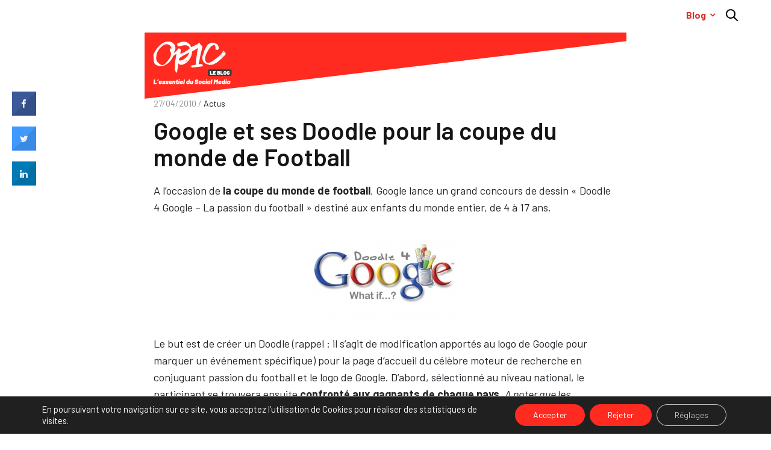

--- FILE ---
content_type: text/html; charset=UTF-8
request_url: https://blog.op1c.com/2010/04/google-doodle-coupe-monde-football/
body_size: 26291
content:
<!doctype html>
<html lang="fr-FR">
<head>
	<meta charset="UTF-8" />
	<meta name="viewport" content="width=device-width, initial-scale=1, maximum-scale=1, viewport-fit=cover">
	<link rel="profile" href="http://gmpg.org/xfn/11">
	<link rel="pingback" href="https://blog.op1c.com/xmlrpc.php">
	<meta http-equiv="x-dns-prefetch-control" content="on">
	<link rel="dns-prefetch" href="//fonts.googleapis.com" />
	<link rel="dns-prefetch" href="//fonts.gstatic.com" />
	<link rel="dns-prefetch" href="//0.gravatar.com/" />
	<link rel="dns-prefetch" href="//2.gravatar.com/" />
	<link rel="dns-prefetch" href="//1.gravatar.com/" /><meta name='robots' content='noindex, nofollow' />

	<!-- This site is optimized with the Yoast SEO plugin v23.0 - https://yoast.com/wordpress/plugins/seo/ -->
	<title>Google et ses Doodle pour la coupe du monde de Football - Les archives de l&#039;agence OP1C</title>
	<meta property="og:locale" content="fr_FR" />
	<meta property="og:type" content="article" />
	<meta property="og:title" content="Google et ses Doodle pour la coupe du monde de Football - Les archives de l&#039;agence OP1C" />
	<meta property="og:description" content="A l’occasion de la coupe du monde de football, Google lance un grand concours de dessin « Doodle 4 Google – La passion du football » destiné aux enfants du monde entier, de 4 à 17 ans. Le but est de créer un Doodle (rappel : il s&rsquo;agit de modification apportés au logo de Google pour marquer&hellip;" />
	<meta property="og:url" content="https://blog.op1c.com/2010/04/google-doodle-coupe-monde-football/" />
	<meta property="og:site_name" content="Les archives de l&#039;agence OP1C" />
	<meta property="article:publisher" content="https://www.facebook.com/onprenduncafe" />
	<meta property="article:author" content="https://www.facebook.com/onprenduncafe" />
	<meta property="article:published_time" content="2010-04-27T14:05:11+00:00" />
	<meta property="article:modified_time" content="2019-11-13T15:29:44+00:00" />
	<meta property="og:image" content="https://blog.op1c.com/wp-content/uploads/2012/01/BLOG-PHOTOS.346-182x370.jpeg" />
	<meta property="og:image:width" content="182" />
	<meta property="og:image:height" content="370" />
	<meta property="og:image:type" content="image/jpeg" />
	<meta name="author" content="Nellio" />
	<meta name="twitter:card" content="summary_large_image" />
	<meta name="twitter:creator" content="@agence_op1c" />
	<meta name="twitter:site" content="@agence_op1c" />
	<meta name="twitter:label1" content="Écrit par" />
	<meta name="twitter:data1" content="Nellio" />
	<meta name="twitter:label2" content="Durée de lecture estimée" />
	<meta name="twitter:data2" content="2 minutes" />
	<script type="application/ld+json" class="yoast-schema-graph">{"@context":"https://schema.org","@graph":[{"@type":"WebPage","@id":"https://blog.op1c.com/2010/04/google-doodle-coupe-monde-football/","url":"https://blog.op1c.com/2010/04/google-doodle-coupe-monde-football/","name":"Google et ses Doodle pour la coupe du monde de Football - Les archives de l&#039;agence OP1C","isPartOf":{"@id":"https://blog.op1c.com/#website"},"primaryImageOfPage":{"@id":"https://blog.op1c.com/2010/04/google-doodle-coupe-monde-football/#primaryimage"},"image":{"@id":"https://blog.op1c.com/2010/04/google-doodle-coupe-monde-football/#primaryimage"},"thumbnailUrl":"https://blog.op1c.com/wp-content/uploads/2012/01/BLOG-PHOTOS.346.jpeg","datePublished":"2010-04-27T14:05:11+00:00","dateModified":"2019-11-13T15:29:44+00:00","author":{"@id":"https://blog.op1c.com/#/schema/person/62f5b06e51941c3900c266ca70dfc6a9"},"breadcrumb":{"@id":"https://blog.op1c.com/2010/04/google-doodle-coupe-monde-football/#breadcrumb"},"inLanguage":"fr-FR","potentialAction":[{"@type":"ReadAction","target":["https://blog.op1c.com/2010/04/google-doodle-coupe-monde-football/"]}]},{"@type":"ImageObject","inLanguage":"fr-FR","@id":"https://blog.op1c.com/2010/04/google-doodle-coupe-monde-football/#primaryimage","url":"https://blog.op1c.com/wp-content/uploads/2012/01/BLOG-PHOTOS.346.jpeg","contentUrl":"https://blog.op1c.com/wp-content/uploads/2012/01/BLOG-PHOTOS.346.jpeg","width":1080,"height":2200},{"@type":"BreadcrumbList","@id":"https://blog.op1c.com/2010/04/google-doodle-coupe-monde-football/#breadcrumb","itemListElement":[{"@type":"ListItem","position":1,"name":"Accueil","item":"https://blog.op1c.com/"},{"@type":"ListItem","position":2,"name":"Blog","item":"https://blog.op1c.com/articles/"},{"@type":"ListItem","position":3,"name":"Google et ses Doodle pour la coupe du monde de Football"}]},{"@type":"WebSite","@id":"https://blog.op1c.com/#website","url":"https://blog.op1c.com/","name":"Les archives de l&#039;agence OP1C","description":"14 ans d&#039;histoire ! ","potentialAction":[{"@type":"SearchAction","target":{"@type":"EntryPoint","urlTemplate":"https://blog.op1c.com/?s={search_term_string}"},"query-input":"required name=search_term_string"}],"inLanguage":"fr-FR"},{"@type":"Person","@id":"https://blog.op1c.com/#/schema/person/62f5b06e51941c3900c266ca70dfc6a9","name":"Nellio","image":{"@type":"ImageObject","inLanguage":"fr-FR","@id":"https://blog.op1c.com/#/schema/person/image/","url":"https://secure.gravatar.com/avatar/45fc984fc6441963af9ab4c13fd1d056?s=96&d=mm&r=g","contentUrl":"https://secure.gravatar.com/avatar/45fc984fc6441963af9ab4c13fd1d056?s=96&d=mm&r=g","caption":"Nellio"},"description":"Taulier chez On Prend Un Café !","sameAs":["https://www.facebook.com/onprenduncafe","http://fr.linkedin.com/in/nellio"],"url":"https://blog.op1c.com/author/taulier/"}]}</script>
	<!-- / Yoast SEO plugin. -->


<link rel='dns-prefetch' href='//stats.wp.com' />
<link rel='dns-prefetch' href='//fonts.googleapis.com' />
<link rel='dns-prefetch' href='//v0.wordpress.com' />
<link rel="alternate" type="application/rss+xml" title="Les archives de l&#039;agence OP1C &raquo; Flux" href="https://blog.op1c.com/feed/" />
<link rel="alternate" type="application/rss+xml" title="Les archives de l&#039;agence OP1C &raquo; Flux des commentaires" href="https://blog.op1c.com/comments/feed/" />
<link rel="preconnect" href="//fonts.gstatic.com/" crossorigin><link rel="alternate" type="application/rss+xml" title="Les archives de l&#039;agence OP1C &raquo; Google et ses Doodle pour la coupe du monde de Football Flux des commentaires" href="https://blog.op1c.com/2010/04/google-doodle-coupe-monde-football/feed/" />
<script type="text/javascript">
/* <![CDATA[ */
window._wpemojiSettings = {"baseUrl":"https:\/\/s.w.org\/images\/core\/emoji\/15.0.3\/72x72\/","ext":".png","svgUrl":"https:\/\/s.w.org\/images\/core\/emoji\/15.0.3\/svg\/","svgExt":".svg","source":{"concatemoji":"https:\/\/blog.op1c.com\/wp-includes\/js\/wp-emoji-release.min.js?ver=6.5.7"}};
/*! This file is auto-generated */
!function(i,n){var o,s,e;function c(e){try{var t={supportTests:e,timestamp:(new Date).valueOf()};sessionStorage.setItem(o,JSON.stringify(t))}catch(e){}}function p(e,t,n){e.clearRect(0,0,e.canvas.width,e.canvas.height),e.fillText(t,0,0);var t=new Uint32Array(e.getImageData(0,0,e.canvas.width,e.canvas.height).data),r=(e.clearRect(0,0,e.canvas.width,e.canvas.height),e.fillText(n,0,0),new Uint32Array(e.getImageData(0,0,e.canvas.width,e.canvas.height).data));return t.every(function(e,t){return e===r[t]})}function u(e,t,n){switch(t){case"flag":return n(e,"\ud83c\udff3\ufe0f\u200d\u26a7\ufe0f","\ud83c\udff3\ufe0f\u200b\u26a7\ufe0f")?!1:!n(e,"\ud83c\uddfa\ud83c\uddf3","\ud83c\uddfa\u200b\ud83c\uddf3")&&!n(e,"\ud83c\udff4\udb40\udc67\udb40\udc62\udb40\udc65\udb40\udc6e\udb40\udc67\udb40\udc7f","\ud83c\udff4\u200b\udb40\udc67\u200b\udb40\udc62\u200b\udb40\udc65\u200b\udb40\udc6e\u200b\udb40\udc67\u200b\udb40\udc7f");case"emoji":return!n(e,"\ud83d\udc26\u200d\u2b1b","\ud83d\udc26\u200b\u2b1b")}return!1}function f(e,t,n){var r="undefined"!=typeof WorkerGlobalScope&&self instanceof WorkerGlobalScope?new OffscreenCanvas(300,150):i.createElement("canvas"),a=r.getContext("2d",{willReadFrequently:!0}),o=(a.textBaseline="top",a.font="600 32px Arial",{});return e.forEach(function(e){o[e]=t(a,e,n)}),o}function t(e){var t=i.createElement("script");t.src=e,t.defer=!0,i.head.appendChild(t)}"undefined"!=typeof Promise&&(o="wpEmojiSettingsSupports",s=["flag","emoji"],n.supports={everything:!0,everythingExceptFlag:!0},e=new Promise(function(e){i.addEventListener("DOMContentLoaded",e,{once:!0})}),new Promise(function(t){var n=function(){try{var e=JSON.parse(sessionStorage.getItem(o));if("object"==typeof e&&"number"==typeof e.timestamp&&(new Date).valueOf()<e.timestamp+604800&&"object"==typeof e.supportTests)return e.supportTests}catch(e){}return null}();if(!n){if("undefined"!=typeof Worker&&"undefined"!=typeof OffscreenCanvas&&"undefined"!=typeof URL&&URL.createObjectURL&&"undefined"!=typeof Blob)try{var e="postMessage("+f.toString()+"("+[JSON.stringify(s),u.toString(),p.toString()].join(",")+"));",r=new Blob([e],{type:"text/javascript"}),a=new Worker(URL.createObjectURL(r),{name:"wpTestEmojiSupports"});return void(a.onmessage=function(e){c(n=e.data),a.terminate(),t(n)})}catch(e){}c(n=f(s,u,p))}t(n)}).then(function(e){for(var t in e)n.supports[t]=e[t],n.supports.everything=n.supports.everything&&n.supports[t],"flag"!==t&&(n.supports.everythingExceptFlag=n.supports.everythingExceptFlag&&n.supports[t]);n.supports.everythingExceptFlag=n.supports.everythingExceptFlag&&!n.supports.flag,n.DOMReady=!1,n.readyCallback=function(){n.DOMReady=!0}}).then(function(){return e}).then(function(){var e;n.supports.everything||(n.readyCallback(),(e=n.source||{}).concatemoji?t(e.concatemoji):e.wpemoji&&e.twemoji&&(t(e.twemoji),t(e.wpemoji)))}))}((window,document),window._wpemojiSettings);
/* ]]> */
</script>
<style id='wp-emoji-styles-inline-css' type='text/css'>

	img.wp-smiley, img.emoji {
		display: inline !important;
		border: none !important;
		box-shadow: none !important;
		height: 1em !important;
		width: 1em !important;
		margin: 0 0.07em !important;
		vertical-align: -0.1em !important;
		background: none !important;
		padding: 0 !important;
	}
</style>
<link rel='stylesheet' id='wp-block-library-css' href='https://blog.op1c.com/wp-includes/css/dist/block-library/style.min.css?ver=6.5.7' type='text/css' media='all' />
<link rel='stylesheet' id='mediaelement-css' href='https://blog.op1c.com/wp-includes/js/mediaelement/mediaelementplayer-legacy.min.css?ver=4.2.17' type='text/css' media='all' />
<link rel='stylesheet' id='wp-mediaelement-css' href='https://blog.op1c.com/wp-includes/js/mediaelement/wp-mediaelement.min.css?ver=6.5.7' type='text/css' media='all' />
<style id='jetpack-sharing-buttons-style-inline-css' type='text/css'>
.jetpack-sharing-buttons__services-list{display:flex;flex-direction:row;flex-wrap:wrap;gap:0;list-style-type:none;margin:5px;padding:0}.jetpack-sharing-buttons__services-list.has-small-icon-size{font-size:12px}.jetpack-sharing-buttons__services-list.has-normal-icon-size{font-size:16px}.jetpack-sharing-buttons__services-list.has-large-icon-size{font-size:24px}.jetpack-sharing-buttons__services-list.has-huge-icon-size{font-size:36px}@media print{.jetpack-sharing-buttons__services-list{display:none!important}}.editor-styles-wrapper .wp-block-jetpack-sharing-buttons{gap:0;padding-inline-start:0}ul.jetpack-sharing-buttons__services-list.has-background{padding:1.25em 2.375em}
</style>
<style id='classic-theme-styles-inline-css' type='text/css'>
/*! This file is auto-generated */
.wp-block-button__link{color:#fff;background-color:#32373c;border-radius:9999px;box-shadow:none;text-decoration:none;padding:calc(.667em + 2px) calc(1.333em + 2px);font-size:1.125em}.wp-block-file__button{background:#32373c;color:#fff;text-decoration:none}
</style>
<style id='global-styles-inline-css' type='text/css'>
body{--wp--preset--color--black: #000000;--wp--preset--color--cyan-bluish-gray: #abb8c3;--wp--preset--color--white: #ffffff;--wp--preset--color--pale-pink: #f78da7;--wp--preset--color--vivid-red: #cf2e2e;--wp--preset--color--luminous-vivid-orange: #ff6900;--wp--preset--color--luminous-vivid-amber: #fcb900;--wp--preset--color--light-green-cyan: #7bdcb5;--wp--preset--color--vivid-green-cyan: #00d084;--wp--preset--color--pale-cyan-blue: #8ed1fc;--wp--preset--color--vivid-cyan-blue: #0693e3;--wp--preset--color--vivid-purple: #9b51e0;--wp--preset--color--thb-accent: #ff2b20;--wp--preset--gradient--vivid-cyan-blue-to-vivid-purple: linear-gradient(135deg,rgba(6,147,227,1) 0%,rgb(155,81,224) 100%);--wp--preset--gradient--light-green-cyan-to-vivid-green-cyan: linear-gradient(135deg,rgb(122,220,180) 0%,rgb(0,208,130) 100%);--wp--preset--gradient--luminous-vivid-amber-to-luminous-vivid-orange: linear-gradient(135deg,rgba(252,185,0,1) 0%,rgba(255,105,0,1) 100%);--wp--preset--gradient--luminous-vivid-orange-to-vivid-red: linear-gradient(135deg,rgba(255,105,0,1) 0%,rgb(207,46,46) 100%);--wp--preset--gradient--very-light-gray-to-cyan-bluish-gray: linear-gradient(135deg,rgb(238,238,238) 0%,rgb(169,184,195) 100%);--wp--preset--gradient--cool-to-warm-spectrum: linear-gradient(135deg,rgb(74,234,220) 0%,rgb(151,120,209) 20%,rgb(207,42,186) 40%,rgb(238,44,130) 60%,rgb(251,105,98) 80%,rgb(254,248,76) 100%);--wp--preset--gradient--blush-light-purple: linear-gradient(135deg,rgb(255,206,236) 0%,rgb(152,150,240) 100%);--wp--preset--gradient--blush-bordeaux: linear-gradient(135deg,rgb(254,205,165) 0%,rgb(254,45,45) 50%,rgb(107,0,62) 100%);--wp--preset--gradient--luminous-dusk: linear-gradient(135deg,rgb(255,203,112) 0%,rgb(199,81,192) 50%,rgb(65,88,208) 100%);--wp--preset--gradient--pale-ocean: linear-gradient(135deg,rgb(255,245,203) 0%,rgb(182,227,212) 50%,rgb(51,167,181) 100%);--wp--preset--gradient--electric-grass: linear-gradient(135deg,rgb(202,248,128) 0%,rgb(113,206,126) 100%);--wp--preset--gradient--midnight: linear-gradient(135deg,rgb(2,3,129) 0%,rgb(40,116,252) 100%);--wp--preset--font-size--small: 13px;--wp--preset--font-size--medium: 20px;--wp--preset--font-size--large: 36px;--wp--preset--font-size--x-large: 42px;--wp--preset--spacing--20: 0.44rem;--wp--preset--spacing--30: 0.67rem;--wp--preset--spacing--40: 1rem;--wp--preset--spacing--50: 1.5rem;--wp--preset--spacing--60: 2.25rem;--wp--preset--spacing--70: 3.38rem;--wp--preset--spacing--80: 5.06rem;--wp--preset--shadow--natural: 6px 6px 9px rgba(0, 0, 0, 0.2);--wp--preset--shadow--deep: 12px 12px 50px rgba(0, 0, 0, 0.4);--wp--preset--shadow--sharp: 6px 6px 0px rgba(0, 0, 0, 0.2);--wp--preset--shadow--outlined: 6px 6px 0px -3px rgba(255, 255, 255, 1), 6px 6px rgba(0, 0, 0, 1);--wp--preset--shadow--crisp: 6px 6px 0px rgba(0, 0, 0, 1);}:where(.is-layout-flex){gap: 0.5em;}:where(.is-layout-grid){gap: 0.5em;}body .is-layout-flex{display: flex;}body .is-layout-flex{flex-wrap: wrap;align-items: center;}body .is-layout-flex > *{margin: 0;}body .is-layout-grid{display: grid;}body .is-layout-grid > *{margin: 0;}:where(.wp-block-columns.is-layout-flex){gap: 2em;}:where(.wp-block-columns.is-layout-grid){gap: 2em;}:where(.wp-block-post-template.is-layout-flex){gap: 1.25em;}:where(.wp-block-post-template.is-layout-grid){gap: 1.25em;}.has-black-color{color: var(--wp--preset--color--black) !important;}.has-cyan-bluish-gray-color{color: var(--wp--preset--color--cyan-bluish-gray) !important;}.has-white-color{color: var(--wp--preset--color--white) !important;}.has-pale-pink-color{color: var(--wp--preset--color--pale-pink) !important;}.has-vivid-red-color{color: var(--wp--preset--color--vivid-red) !important;}.has-luminous-vivid-orange-color{color: var(--wp--preset--color--luminous-vivid-orange) !important;}.has-luminous-vivid-amber-color{color: var(--wp--preset--color--luminous-vivid-amber) !important;}.has-light-green-cyan-color{color: var(--wp--preset--color--light-green-cyan) !important;}.has-vivid-green-cyan-color{color: var(--wp--preset--color--vivid-green-cyan) !important;}.has-pale-cyan-blue-color{color: var(--wp--preset--color--pale-cyan-blue) !important;}.has-vivid-cyan-blue-color{color: var(--wp--preset--color--vivid-cyan-blue) !important;}.has-vivid-purple-color{color: var(--wp--preset--color--vivid-purple) !important;}.has-black-background-color{background-color: var(--wp--preset--color--black) !important;}.has-cyan-bluish-gray-background-color{background-color: var(--wp--preset--color--cyan-bluish-gray) !important;}.has-white-background-color{background-color: var(--wp--preset--color--white) !important;}.has-pale-pink-background-color{background-color: var(--wp--preset--color--pale-pink) !important;}.has-vivid-red-background-color{background-color: var(--wp--preset--color--vivid-red) !important;}.has-luminous-vivid-orange-background-color{background-color: var(--wp--preset--color--luminous-vivid-orange) !important;}.has-luminous-vivid-amber-background-color{background-color: var(--wp--preset--color--luminous-vivid-amber) !important;}.has-light-green-cyan-background-color{background-color: var(--wp--preset--color--light-green-cyan) !important;}.has-vivid-green-cyan-background-color{background-color: var(--wp--preset--color--vivid-green-cyan) !important;}.has-pale-cyan-blue-background-color{background-color: var(--wp--preset--color--pale-cyan-blue) !important;}.has-vivid-cyan-blue-background-color{background-color: var(--wp--preset--color--vivid-cyan-blue) !important;}.has-vivid-purple-background-color{background-color: var(--wp--preset--color--vivid-purple) !important;}.has-black-border-color{border-color: var(--wp--preset--color--black) !important;}.has-cyan-bluish-gray-border-color{border-color: var(--wp--preset--color--cyan-bluish-gray) !important;}.has-white-border-color{border-color: var(--wp--preset--color--white) !important;}.has-pale-pink-border-color{border-color: var(--wp--preset--color--pale-pink) !important;}.has-vivid-red-border-color{border-color: var(--wp--preset--color--vivid-red) !important;}.has-luminous-vivid-orange-border-color{border-color: var(--wp--preset--color--luminous-vivid-orange) !important;}.has-luminous-vivid-amber-border-color{border-color: var(--wp--preset--color--luminous-vivid-amber) !important;}.has-light-green-cyan-border-color{border-color: var(--wp--preset--color--light-green-cyan) !important;}.has-vivid-green-cyan-border-color{border-color: var(--wp--preset--color--vivid-green-cyan) !important;}.has-pale-cyan-blue-border-color{border-color: var(--wp--preset--color--pale-cyan-blue) !important;}.has-vivid-cyan-blue-border-color{border-color: var(--wp--preset--color--vivid-cyan-blue) !important;}.has-vivid-purple-border-color{border-color: var(--wp--preset--color--vivid-purple) !important;}.has-vivid-cyan-blue-to-vivid-purple-gradient-background{background: var(--wp--preset--gradient--vivid-cyan-blue-to-vivid-purple) !important;}.has-light-green-cyan-to-vivid-green-cyan-gradient-background{background: var(--wp--preset--gradient--light-green-cyan-to-vivid-green-cyan) !important;}.has-luminous-vivid-amber-to-luminous-vivid-orange-gradient-background{background: var(--wp--preset--gradient--luminous-vivid-amber-to-luminous-vivid-orange) !important;}.has-luminous-vivid-orange-to-vivid-red-gradient-background{background: var(--wp--preset--gradient--luminous-vivid-orange-to-vivid-red) !important;}.has-very-light-gray-to-cyan-bluish-gray-gradient-background{background: var(--wp--preset--gradient--very-light-gray-to-cyan-bluish-gray) !important;}.has-cool-to-warm-spectrum-gradient-background{background: var(--wp--preset--gradient--cool-to-warm-spectrum) !important;}.has-blush-light-purple-gradient-background{background: var(--wp--preset--gradient--blush-light-purple) !important;}.has-blush-bordeaux-gradient-background{background: var(--wp--preset--gradient--blush-bordeaux) !important;}.has-luminous-dusk-gradient-background{background: var(--wp--preset--gradient--luminous-dusk) !important;}.has-pale-ocean-gradient-background{background: var(--wp--preset--gradient--pale-ocean) !important;}.has-electric-grass-gradient-background{background: var(--wp--preset--gradient--electric-grass) !important;}.has-midnight-gradient-background{background: var(--wp--preset--gradient--midnight) !important;}.has-small-font-size{font-size: var(--wp--preset--font-size--small) !important;}.has-medium-font-size{font-size: var(--wp--preset--font-size--medium) !important;}.has-large-font-size{font-size: var(--wp--preset--font-size--large) !important;}.has-x-large-font-size{font-size: var(--wp--preset--font-size--x-large) !important;}
.wp-block-navigation a:where(:not(.wp-element-button)){color: inherit;}
:where(.wp-block-post-template.is-layout-flex){gap: 1.25em;}:where(.wp-block-post-template.is-layout-grid){gap: 1.25em;}
:where(.wp-block-columns.is-layout-flex){gap: 2em;}:where(.wp-block-columns.is-layout-grid){gap: 2em;}
.wp-block-pullquote{font-size: 1.5em;line-height: 1.6;}
</style>
<link rel='stylesheet' id='cresta-social-font-awesome-css' href='https://blog.op1c.com/wp-content/plugins/cresta-social-share-counter-pro/css/font-awesome.min.css?ver=6.5.7' type='text/css' media='all' />
<link rel='stylesheet' id='cresta-social-wp-style-css' href='https://blog.op1c.com/wp-content/plugins/cresta-social-share-counter-pro/css/cresta-wp-css.css?ver=6.5.7' type='text/css' media='all' />
<link rel='stylesheet' id='cresta-social-googlefonts-css' href='//fonts.googleapis.com/css?family=Noto+Sans%3A300%2C400%2C700&#038;ver=6.5.7' type='text/css' media='all' />
<link rel='stylesheet' id='cresta-social-hover-css' href='https://blog.op1c.com/wp-content/plugins/cresta-social-share-counter-pro/css/cresta-hover.css?ver=6.5.7' type='text/css' media='all' />
<link rel='stylesheet' id='cresta-social-animate-css' href='https://blog.op1c.com/wp-content/plugins/cresta-social-share-counter-pro/css/animate.min.css?ver=6.5.7' type='text/css' media='all' />
<link rel='stylesheet' id='rs-plugin-settings-css' href='https://blog.op1c.com/wp-content/plugins/revslider/public/assets/css/rs6.css?ver=6.3.9' type='text/css' media='all' />
<style id='rs-plugin-settings-inline-css' type='text/css'>
#rs-demo-id {}
</style>
<link rel='stylesheet' id='thb-app-css' href='https://blog.op1c.com/wp-content/themes/notio-wp/assets/css/app.css?ver=5.6.2' type='text/css' media='all' />
<style id='thb-app-inline-css' type='text/css'>
h1,h2,h3,h4,h5,h6,blockquote p,.thb-portfolio-filter .filters,.thb-portfolio .type-portfolio.hover-style5 .thb-categories {font-family:Barlow, 'BlinkMacSystemFont', -apple-system, 'Roboto', 'Lucida Sans';}body {color:#212529}body {font-family:Barlow, 'BlinkMacSystemFont', -apple-system, 'Roboto', 'Lucida Sans';}h1,.h1 {}h2 {}h3 {}h4 {}h5 {}h6 {}#full-menu .sf-menu > li > a {font-weight:bold;font-size:16px;text-transform:none !important;}#full-menu .sub-menu li a {}.subfooter .thb-subfooter-menu li a {}input[type="submit"],submit,.button,.btn,.btn-block,.btn-text,.vc_btn3 {}em {}label {}#full-menu .sf-menu>li>a,.mobile-menu a {}.products .product h3 {}.product-page .product-information h1.product_title {}.thb-product-detail .product-information .woocommerce-product-details__short-description,.thb-product-detail .product-information .woocommerce-product-details__short-description p {}.header {height:10px;}.header-margin, #searchpopup, #mobile-menu, #side-cart, #wrapper [role="main"], .pace, .share_container {margin-top:10px;}.underline-link:after, .products .product .product_after_title .button:after, .wpb_text_column a:after, .widget.widget_price_filter .price_slider .ui-slider-handle, .btn.style5, .button.style5, input[type=submit].style5, .btn.style6, .button.style6, input[type=submit].style6, .btn.accent, .btn#place_order, .btn.checkout-button, .button.accent, .button#place_order, .button.checkout-button, input[type=submit].accent, input[type=submit]#place_order, input[type=submit].checkout-button,.products .product .product_after_title .button:after, .woocommerce-tabs .tabs li a:after, .woocommerce-MyAccount-navigation ul li:hover a, .woocommerce-MyAccount-navigation ul li.is-active a, .thb-client-row.has-border.thb-opacity.with-accent .thb-client:hover, .product-page .product-information .single_add_to_cart_button:hover {border-color:#ff2b20;}.woocommerce-MyAccount-navigation ul li:hover + li a, .woocommerce-MyAccount-navigation ul li.is-active + li a {border-top-color:#ff2b20;}a:hover, #full-menu .sf-menu > li.current-menu-item > a, #full-menu .sf-menu > li.sfHover > a, #full-menu .sf-menu > li > a:hover, .header_full_menu_submenu_color_style2 #full-menu .sub-menu a:hover, #full-menu .sub-menu li a:hover, .footer.style1 .social-links a.email:hover, .post .post-title a:hover, .widget.widget_recent_entries ul li .url, .widget.widget_recent_comments ul li .url, .widget.woocommerce.widget_layered_nav ul li .count, .widget.widget_price_filter .price_slider_amount .button, .widget.widget_price_filter .price_slider_amount .button:hover, .pagination .page-numbers.current, .btn.style3:before, .button.style3:before, input[type=submit].style3:before, .btn.style5:hover, .button.style5:hover, input[type=submit].style5:hover, .mobile-menu > li.current-menu-item > a, .mobile-menu > li.sfHover > a, .mobile-menu > li > a:hover, .mobile-menu > li > a.active, .mobile-menu .sub-menu li a:hover, .authorpage .author-content .square-icon:hover, .authorpage .author-content .square-icon.email:hover, #comments .commentlist .comment .reply, #comments .commentlist .comment .reply a, .thb-portfolio-filter.style1 .filters li a:hover, .thb-portfolio-filter.style1 .filters li a.active, .products .product .product_after_title .button, .product-page .product-information .price,.product-page .product-information .reset_variations, .product-page .product-information .product_meta > span a, .woocommerce-tabs .tabs li a:hover, .woocommerce-tabs .tabs li.active a, .woocommerce-info a:not(.button), .email:hover, .thb-iconbox.type3 > span, .thb_twitter_container.style1 .thb_tweet a,.columns.thb-light-column .btn-text.style3:hover,.columns.thb-light-column .btn-text.style4:hover,.has-thb-accent-color,.wp-block-button .wp-block-button__link.has-thb-accent-color{color:#ff2b20;}.post.blog-style7 .post-gallery, .widget.widget_price_filter .price_slider .ui-slider-range, .btn.style5, .button.style5, input[type=submit].style5, .btn.style6, .button.style6, input[type=submit].style6, .btn.accent, .btn#place_order, .btn.checkout-button, .button.accent, .button#place_order, .button.checkout-button, input[type=submit].accent, input[type=submit]#place_order, input[type=submit].checkout-button, .content404 figure, .style2 .mobile-menu > li > a:before, .thb-portfolio.thb-text-style2 .type-portfolio:hover, .thb-portfolio-filter.style2 .filters li a:before, .woocommerce-MyAccount-navigation ul li:hover a, .woocommerce-MyAccount-navigation ul li.is-active a, .email.boxed-icon:hover, .email.boxed-icon.fill, .email.boxed-icon.white-fill:hover, .thb-iconbox.type2 > span, .thb-client-row.thb-opacity.with-accent .thb-client:hover, .product-page .product-information .single_add_to_cart_button:hover, .btn.style3:before, .button.style3:before, input[type=submit].style3:before, .btn-text.style3 .circle-btn, .has-thb-accent-background-color,.wp-block-button .wp-block-button__link.has-thb-accent-background-color {background-color:#ff2b20;}.mobile-menu li.menu-item-has-children > a:hover .menu_icon,.btn-text.style4 .arrow svg:first-child {fill:#ff2b20;}.thb-counter figure svg path,.thb-counter figure svg circle,.thb-counter figure svg rect,.thb-counter figure svg ellipse {stroke:#ff2b20;}.button.checkout-button:hover,input[type=submit]#place_order:hover,.btn.accent:hover,.btn.style6:hover, .button.style6:hover, input[type=submit].style6:hover {background-color:#e6271d;border-color:#e6271d;}.thb-portfolio .type-portfolio.hover-style10 .portfolio-link:after {background-image:-moz-linear-gradient(#ff2b20,rgba(0,0,0,0) 30%,rgba(0,0,0,0));background-image:-webkit-linear-gradient(#ff2b20,rgba(0,0,0,0) 30%,rgba(0,0,0,0));background-image:linear-gradient(#ff2b20,rgba(0,0,0,0) 30%,rgba(0,0,0,0));}#full-menu .sf-menu > li > a { color:#d93229 !important; }#full-menu .sf-menu > li > a:hover { color:#d93229 !important; }body{background:#FFFFFF;}.post.blog-post .post-gallery{display:inline;padding:50px;visibility:hidden;}.logo-holder{display:none;}.header{min-height:50px;}.header.style2>.row>.columns{justify-content:flex-end;}#full-menu .sf-menu > li.current-menu-item{border-bottom:2px solid #d93229;}#full-menu .sf-menu > li:hover{border-bottom:2px solid #d93229;}#mobile-menu.style2 .panel-close {display:block;}#footer .logo-footer{max-width:169px;}div[role='main'] > article > figure + div > div{padding-top:110px;background:url(https://blog.op1c.com/wp-content/uploads/2019/12/Header-Articles-3.png) no-repeat left top;background-size:800px auto;}.aligncenter .instagram-media{margin:0 auto !important;}.wp-block-embed-spotify.aligncenter iframe{display:block;margin:0 auto;}.post-content a:not(.btn){color:#ff2b20;text-decoration:underline;}.p-0{padding:0!important;}.pt-0{padding-top:0!important;}.pb-0{padding-bottom:0!important;}.px-0{padding-left:0!important;padding-right:0!important;}.py-0{padding-top:0!important;padding-bottom:0!important;}.m-0{margin:0!important;}.mt-0{margin-top:0!important;}.mb-0{margin-bottom:0!important;}.mx-0{margin-left:0!important;margin-right:0!important;}.my-0{margin-top:0!important;margin-bottom:0!important;}.mx-auto{margin-left:auto!important;margin-right:auto!important;}@media screen and (max-width:1024px){.text-sm-center {text-align:center!important;}.justify-content-sm-center{justify-content:center!important;}}
</style>
<link rel='stylesheet' id='thb-style-css' href='https://blog.op1c.com/wp-content/themes/notio-wp/style.css?ver=5.6.2' type='text/css' media='all' />
<link rel='stylesheet' id='thb-google-fonts-css' href='https://fonts.googleapis.com/css?family=Barlow%3A100%2C100i%2C200%2C200i%2C300%2C300i%2C400%2C400i%2C500%2C500i%2C600%2C600i%2C700%2C700i%2C800%2C800i%2C900%2C900i&#038;subset=latin&#038;display=swap&#038;ver=5.6.2' type='text/css' media='all' />
<link rel='stylesheet' id='moove_gdpr_frontend-css' href='https://blog.op1c.com/wp-content/plugins/gdpr-cookie-compliance/dist/styles/gdpr-main-nf.css?ver=4.15.1' type='text/css' media='all' />
<style id='moove_gdpr_frontend-inline-css' type='text/css'>
				#moove_gdpr_cookie_modal .moove-gdpr-modal-content .moove-gdpr-tab-main h3.tab-title, 
				#moove_gdpr_cookie_modal .moove-gdpr-modal-content .moove-gdpr-tab-main span.tab-title,
				#moove_gdpr_cookie_modal .moove-gdpr-modal-content .moove-gdpr-modal-left-content #moove-gdpr-menu li a, 
				#moove_gdpr_cookie_modal .moove-gdpr-modal-content .moove-gdpr-modal-left-content #moove-gdpr-menu li button,
				#moove_gdpr_cookie_modal .moove-gdpr-modal-content .moove-gdpr-modal-left-content .moove-gdpr-branding-cnt a,
				#moove_gdpr_cookie_modal .moove-gdpr-modal-content .moove-gdpr-modal-footer-content .moove-gdpr-button-holder a.mgbutton, 
				#moove_gdpr_cookie_modal .moove-gdpr-modal-content .moove-gdpr-modal-footer-content .moove-gdpr-button-holder button.mgbutton,
				#moove_gdpr_cookie_modal .cookie-switch .cookie-slider:after, 
				#moove_gdpr_cookie_modal .cookie-switch .slider:after, 
				#moove_gdpr_cookie_modal .switch .cookie-slider:after, 
				#moove_gdpr_cookie_modal .switch .slider:after,
				#moove_gdpr_cookie_info_bar .moove-gdpr-info-bar-container .moove-gdpr-info-bar-content p, 
				#moove_gdpr_cookie_info_bar .moove-gdpr-info-bar-container .moove-gdpr-info-bar-content p a,
				#moove_gdpr_cookie_info_bar .moove-gdpr-info-bar-container .moove-gdpr-info-bar-content a.mgbutton, 
				#moove_gdpr_cookie_info_bar .moove-gdpr-info-bar-container .moove-gdpr-info-bar-content button.mgbutton,
				#moove_gdpr_cookie_modal .moove-gdpr-modal-content .moove-gdpr-tab-main .moove-gdpr-tab-main-content h1, 
				#moove_gdpr_cookie_modal .moove-gdpr-modal-content .moove-gdpr-tab-main .moove-gdpr-tab-main-content h2, 
				#moove_gdpr_cookie_modal .moove-gdpr-modal-content .moove-gdpr-tab-main .moove-gdpr-tab-main-content h3, 
				#moove_gdpr_cookie_modal .moove-gdpr-modal-content .moove-gdpr-tab-main .moove-gdpr-tab-main-content h4, 
				#moove_gdpr_cookie_modal .moove-gdpr-modal-content .moove-gdpr-tab-main .moove-gdpr-tab-main-content h5, 
				#moove_gdpr_cookie_modal .moove-gdpr-modal-content .moove-gdpr-tab-main .moove-gdpr-tab-main-content h6,
				#moove_gdpr_cookie_modal .moove-gdpr-modal-content.moove_gdpr_modal_theme_v2 .moove-gdpr-modal-title .tab-title,
				#moove_gdpr_cookie_modal .moove-gdpr-modal-content.moove_gdpr_modal_theme_v2 .moove-gdpr-tab-main h3.tab-title, 
				#moove_gdpr_cookie_modal .moove-gdpr-modal-content.moove_gdpr_modal_theme_v2 .moove-gdpr-tab-main span.tab-title,
				#moove_gdpr_cookie_modal .moove-gdpr-modal-content.moove_gdpr_modal_theme_v2 .moove-gdpr-branding-cnt a {
				 	font-weight: inherit				}
			#moove_gdpr_cookie_modal,#moove_gdpr_cookie_info_bar,.gdpr_cookie_settings_shortcode_content{font-family:inherit}#moove_gdpr_save_popup_settings_button{background-color:#373737;color:#fff}#moove_gdpr_save_popup_settings_button:hover{background-color:#000}#moove_gdpr_cookie_info_bar .moove-gdpr-info-bar-container .moove-gdpr-info-bar-content a.mgbutton,#moove_gdpr_cookie_info_bar .moove-gdpr-info-bar-container .moove-gdpr-info-bar-content button.mgbutton{background-color:#ff2b20}#moove_gdpr_cookie_modal .moove-gdpr-modal-content .moove-gdpr-modal-footer-content .moove-gdpr-button-holder a.mgbutton,#moove_gdpr_cookie_modal .moove-gdpr-modal-content .moove-gdpr-modal-footer-content .moove-gdpr-button-holder button.mgbutton,.gdpr_cookie_settings_shortcode_content .gdpr-shr-button.button-green{background-color:#ff2b20;border-color:#ff2b20}#moove_gdpr_cookie_modal .moove-gdpr-modal-content .moove-gdpr-modal-footer-content .moove-gdpr-button-holder a.mgbutton:hover,#moove_gdpr_cookie_modal .moove-gdpr-modal-content .moove-gdpr-modal-footer-content .moove-gdpr-button-holder button.mgbutton:hover,.gdpr_cookie_settings_shortcode_content .gdpr-shr-button.button-green:hover{background-color:#fff;color:#ff2b20}#moove_gdpr_cookie_modal .moove-gdpr-modal-content .moove-gdpr-modal-close i,#moove_gdpr_cookie_modal .moove-gdpr-modal-content .moove-gdpr-modal-close span.gdpr-icon{background-color:#ff2b20;border:1px solid #ff2b20}#moove_gdpr_cookie_info_bar span.change-settings-button.focus-g,#moove_gdpr_cookie_info_bar span.change-settings-button:focus,#moove_gdpr_cookie_info_bar button.change-settings-button.focus-g,#moove_gdpr_cookie_info_bar button.change-settings-button:focus{-webkit-box-shadow:0 0 1px 3px #ff2b20;-moz-box-shadow:0 0 1px 3px #ff2b20;box-shadow:0 0 1px 3px #ff2b20}#moove_gdpr_cookie_modal .moove-gdpr-modal-content .moove-gdpr-modal-close i:hover,#moove_gdpr_cookie_modal .moove-gdpr-modal-content .moove-gdpr-modal-close span.gdpr-icon:hover,#moove_gdpr_cookie_info_bar span[data-href]>u.change-settings-button{color:#ff2b20}#moove_gdpr_cookie_modal .moove-gdpr-modal-content .moove-gdpr-modal-left-content #moove-gdpr-menu li.menu-item-selected a span.gdpr-icon,#moove_gdpr_cookie_modal .moove-gdpr-modal-content .moove-gdpr-modal-left-content #moove-gdpr-menu li.menu-item-selected button span.gdpr-icon{color:inherit}#moove_gdpr_cookie_modal .moove-gdpr-modal-content .moove-gdpr-modal-left-content #moove-gdpr-menu li a span.gdpr-icon,#moove_gdpr_cookie_modal .moove-gdpr-modal-content .moove-gdpr-modal-left-content #moove-gdpr-menu li button span.gdpr-icon{color:inherit}#moove_gdpr_cookie_modal .gdpr-acc-link{line-height:0;font-size:0;color:transparent;position:absolute}#moove_gdpr_cookie_modal .moove-gdpr-modal-content .moove-gdpr-modal-close:hover i,#moove_gdpr_cookie_modal .moove-gdpr-modal-content .moove-gdpr-modal-left-content #moove-gdpr-menu li a,#moove_gdpr_cookie_modal .moove-gdpr-modal-content .moove-gdpr-modal-left-content #moove-gdpr-menu li button,#moove_gdpr_cookie_modal .moove-gdpr-modal-content .moove-gdpr-modal-left-content #moove-gdpr-menu li button i,#moove_gdpr_cookie_modal .moove-gdpr-modal-content .moove-gdpr-modal-left-content #moove-gdpr-menu li a i,#moove_gdpr_cookie_modal .moove-gdpr-modal-content .moove-gdpr-tab-main .moove-gdpr-tab-main-content a:hover,#moove_gdpr_cookie_info_bar.moove-gdpr-dark-scheme .moove-gdpr-info-bar-container .moove-gdpr-info-bar-content a.mgbutton:hover,#moove_gdpr_cookie_info_bar.moove-gdpr-dark-scheme .moove-gdpr-info-bar-container .moove-gdpr-info-bar-content button.mgbutton:hover,#moove_gdpr_cookie_info_bar.moove-gdpr-dark-scheme .moove-gdpr-info-bar-container .moove-gdpr-info-bar-content a:hover,#moove_gdpr_cookie_info_bar.moove-gdpr-dark-scheme .moove-gdpr-info-bar-container .moove-gdpr-info-bar-content button:hover,#moove_gdpr_cookie_info_bar.moove-gdpr-dark-scheme .moove-gdpr-info-bar-container .moove-gdpr-info-bar-content span.change-settings-button:hover,#moove_gdpr_cookie_info_bar.moove-gdpr-dark-scheme .moove-gdpr-info-bar-container .moove-gdpr-info-bar-content button.change-settings-button:hover,#moove_gdpr_cookie_info_bar.moove-gdpr-dark-scheme .moove-gdpr-info-bar-container .moove-gdpr-info-bar-content u.change-settings-button:hover,#moove_gdpr_cookie_info_bar span[data-href]>u.change-settings-button,#moove_gdpr_cookie_info_bar.moove-gdpr-dark-scheme .moove-gdpr-info-bar-container .moove-gdpr-info-bar-content a.mgbutton.focus-g,#moove_gdpr_cookie_info_bar.moove-gdpr-dark-scheme .moove-gdpr-info-bar-container .moove-gdpr-info-bar-content button.mgbutton.focus-g,#moove_gdpr_cookie_info_bar.moove-gdpr-dark-scheme .moove-gdpr-info-bar-container .moove-gdpr-info-bar-content a.focus-g,#moove_gdpr_cookie_info_bar.moove-gdpr-dark-scheme .moove-gdpr-info-bar-container .moove-gdpr-info-bar-content button.focus-g,#moove_gdpr_cookie_info_bar.moove-gdpr-dark-scheme .moove-gdpr-info-bar-container .moove-gdpr-info-bar-content a.mgbutton:focus,#moove_gdpr_cookie_info_bar.moove-gdpr-dark-scheme .moove-gdpr-info-bar-container .moove-gdpr-info-bar-content button.mgbutton:focus,#moove_gdpr_cookie_info_bar.moove-gdpr-dark-scheme .moove-gdpr-info-bar-container .moove-gdpr-info-bar-content a:focus,#moove_gdpr_cookie_info_bar.moove-gdpr-dark-scheme .moove-gdpr-info-bar-container .moove-gdpr-info-bar-content button:focus,#moove_gdpr_cookie_info_bar.moove-gdpr-dark-scheme .moove-gdpr-info-bar-container .moove-gdpr-info-bar-content span.change-settings-button.focus-g,span.change-settings-button:focus,button.change-settings-button.focus-g,button.change-settings-button:focus,#moove_gdpr_cookie_info_bar.moove-gdpr-dark-scheme .moove-gdpr-info-bar-container .moove-gdpr-info-bar-content u.change-settings-button.focus-g,#moove_gdpr_cookie_info_bar.moove-gdpr-dark-scheme .moove-gdpr-info-bar-container .moove-gdpr-info-bar-content u.change-settings-button:focus{color:#ff2b20}#moove_gdpr_cookie_modal.gdpr_lightbox-hide{display:none}
</style>
<link rel='stylesheet' id='jetpack_css-css' href='https://blog.op1c.com/wp-content/plugins/jetpack/css/jetpack.css?ver=13.6.1' type='text/css' media='all' />
<script type="text/javascript" src="https://ajax.googleapis.com/ajax/libs/prototype/1.7.1.0/prototype.js?ver=1.7.1" id="prototype-js"></script>
<script type="text/javascript" src="https://ajax.googleapis.com/ajax/libs/scriptaculous/1.9.0/scriptaculous.js?ver=1.9.0" id="scriptaculous-root-js"></script>
<script type="text/javascript" src="https://ajax.googleapis.com/ajax/libs/scriptaculous/1.9.0/effects.js?ver=1.9.0" id="scriptaculous-effects-js"></script>
<script type="text/javascript" src="https://blog.op1c.com/wp-content/plugins/lightbox-2/lightbox.js?ver=1.8" id="lightbox-js"></script>
<script type="text/javascript" src="https://blog.op1c.com/wp-includes/js/jquery/jquery.min.js?ver=3.7.1" id="jquery-core-js"></script>
<script type="text/javascript" src="https://blog.op1c.com/wp-includes/js/jquery/jquery-migrate.min.js?ver=3.4.1" id="jquery-migrate-js"></script>
<script type="text/javascript" src="https://blog.op1c.com/wp-content/plugins/revslider/public/assets/js/rbtools.min.js?ver=6.3.9" id="tp-tools-js"></script>
<script type="text/javascript" src="https://blog.op1c.com/wp-content/plugins/revslider/public/assets/js/rs6.min.js?ver=6.3.9" id="revmin-js"></script>
<script type="text/javascript" id="wpstg-global-js-extra">
/* <![CDATA[ */
var wpstg = {"nonce":"babf42e4aa"};
/* ]]> */
</script>
<script type="text/javascript" src="https://blog.op1c.com/wp-content/plugins/wp-staging/assets/js/dist/wpstg-blank-loader.min.js?ver=6.5.7" id="wpstg-global-js"></script>
<link rel="https://api.w.org/" href="https://blog.op1c.com/wp-json/" /><link rel="alternate" type="application/json" href="https://blog.op1c.com/wp-json/wp/v2/posts/883" /><link rel="EditURI" type="application/rsd+xml" title="RSD" href="https://blog.op1c.com/xmlrpc.php?rsd" />
<meta name="generator" content="WordPress 6.5.7" />
<link rel='shortlink' href='https://blog.op1c.com/?p=883' />
<link rel="alternate" type="application/json+oembed" href="https://blog.op1c.com/wp-json/oembed/1.0/embed?url=https%3A%2F%2Fblog.op1c.com%2F2010%2F04%2Fgoogle-doodle-coupe-monde-football%2F" />
<link rel="alternate" type="text/xml+oembed" href="https://blog.op1c.com/wp-json/oembed/1.0/embed?url=https%3A%2F%2Fblog.op1c.com%2F2010%2F04%2Fgoogle-doodle-coupe-monde-football%2F&#038;format=xml" />
<style type='text/css'>
			@media (max-width : 640px) {
				#crestashareicon {
					display:none !important;
				}
			}
		#crestashareicon {position:fixed; top:20%; left:20px; float:left;z-index:99;}
		.cresta-share-icon .cresta-the-count, #crestashareicon .sbutton a[data-name]:hover:before {color:#ffffff!important; background: #D60000!important;}
		#crestashareicon .sbutton a[data-name]:hover:after {border-color: #D60000 transparent !important;}
		
		.cresta-share-icon .cresta-the-total-count, .cresta-share-icon .cresta-the-total-text {color:#000000!important;}
		#crestashareicon .sbutton {clear:both;display:none;}
		#crestashareicon .sbutton { float:left;}#crestashareiconincontent {float: right;}
		.cresta-share-icon .cresta-the-count-content, #crestashareiconincontent .sbutton a[data-name]:hover:before {color:#ffffff!important; background: #D60000!important;} 
		#crestashareiconincontent .sbutton a[data-name]:hover:after, #crestashareicon .sbutton a[data-name]:hover:after {border-color: #D60000 transparent !important;} 
		.cresta-share-icon .cresta-the-total-count, .cresta-share-icon .cresta-the-total-text {color:#000000!important;} 
		#crestashareiconincontent .sbutton-total {border-right: 2px solid #000000!important;} 
		</style><link rel="alternate" type="application/feed+json" title="Les archives de l&#039;agence OP1C &raquo; JSON Feed" href="https://blog.op1c.com/feed/json/" />
<link rel="alternate" type="application/feed+json" title="Les archives de l&#039;agence OP1C &raquo; Google et ses Doodle pour la coupe du monde de Football Comments Feed" href="https://blog.op1c.com/2010/04/google-doodle-coupe-monde-football/feed/json/" />

	<!-- begin lightbox scripts -->
	<script type="text/javascript">
    //<![CDATA[
    document.write('<link rel="stylesheet" href="https://blog.op1c.com/wp-content/plugins/lightbox-2/Themes/Black/lightbox.css" type="text/css" media="screen" />');
    //]]>
    </script>
	<!-- end lightbox scripts -->
	<style>img#wpstats{display:none}</style>
		<meta name="generator" content="Powered by WPBakery Page Builder - drag and drop page builder for WordPress."/>
<meta name="generator" content="Powered by Slider Revolution 6.3.9 - responsive, Mobile-Friendly Slider Plugin for WordPress with comfortable drag and drop interface." />
<link rel="icon" href="https://blog.op1c.com/wp-content/uploads/2019/10/cropped-site-icon-32x32.png" sizes="32x32" />
<link rel="icon" href="https://blog.op1c.com/wp-content/uploads/2019/10/cropped-site-icon-192x192.png" sizes="192x192" />
<link rel="apple-touch-icon" href="https://blog.op1c.com/wp-content/uploads/2019/10/cropped-site-icon-180x180.png" />
<meta name="msapplication-TileImage" content="https://blog.op1c.com/wp-content/uploads/2019/10/cropped-site-icon-270x270.png" />
<script type="text/javascript">function setREVStartSize(e){
			//window.requestAnimationFrame(function() {				 
				window.RSIW = window.RSIW===undefined ? window.innerWidth : window.RSIW;	
				window.RSIH = window.RSIH===undefined ? window.innerHeight : window.RSIH;	
				try {								
					var pw = document.getElementById(e.c).parentNode.offsetWidth,
						newh;
					pw = pw===0 || isNaN(pw) ? window.RSIW : pw;
					e.tabw = e.tabw===undefined ? 0 : parseInt(e.tabw);
					e.thumbw = e.thumbw===undefined ? 0 : parseInt(e.thumbw);
					e.tabh = e.tabh===undefined ? 0 : parseInt(e.tabh);
					e.thumbh = e.thumbh===undefined ? 0 : parseInt(e.thumbh);
					e.tabhide = e.tabhide===undefined ? 0 : parseInt(e.tabhide);
					e.thumbhide = e.thumbhide===undefined ? 0 : parseInt(e.thumbhide);
					e.mh = e.mh===undefined || e.mh=="" || e.mh==="auto" ? 0 : parseInt(e.mh,0);		
					if(e.layout==="fullscreen" || e.l==="fullscreen") 						
						newh = Math.max(e.mh,window.RSIH);					
					else{					
						e.gw = Array.isArray(e.gw) ? e.gw : [e.gw];
						for (var i in e.rl) if (e.gw[i]===undefined || e.gw[i]===0) e.gw[i] = e.gw[i-1];					
						e.gh = e.el===undefined || e.el==="" || (Array.isArray(e.el) && e.el.length==0)? e.gh : e.el;
						e.gh = Array.isArray(e.gh) ? e.gh : [e.gh];
						for (var i in e.rl) if (e.gh[i]===undefined || e.gh[i]===0) e.gh[i] = e.gh[i-1];
											
						var nl = new Array(e.rl.length),
							ix = 0,						
							sl;					
						e.tabw = e.tabhide>=pw ? 0 : e.tabw;
						e.thumbw = e.thumbhide>=pw ? 0 : e.thumbw;
						e.tabh = e.tabhide>=pw ? 0 : e.tabh;
						e.thumbh = e.thumbhide>=pw ? 0 : e.thumbh;					
						for (var i in e.rl) nl[i] = e.rl[i]<window.RSIW ? 0 : e.rl[i];
						sl = nl[0];									
						for (var i in nl) if (sl>nl[i] && nl[i]>0) { sl = nl[i]; ix=i;}															
						var m = pw>(e.gw[ix]+e.tabw+e.thumbw) ? 1 : (pw-(e.tabw+e.thumbw)) / (e.gw[ix]);					
						newh =  (e.gh[ix] * m) + (e.tabh + e.thumbh);
					}				
					if(window.rs_init_css===undefined) window.rs_init_css = document.head.appendChild(document.createElement("style"));					
					document.getElementById(e.c).height = newh+"px";
					window.rs_init_css.innerHTML += "#"+e.c+"_wrapper { height: "+newh+"px }";				
				} catch(e){
					console.log("Failure at Presize of Slider:" + e)
				}					   
			//});
		  };</script>
		<style type="text/css" id="wp-custom-css">
			.max-width-container{
	max-width: 900px;
	margin: 0 auto;
}		</style>
		<noscript><style> .wpb_animate_when_almost_visible { opacity: 1; }</style></noscript></head>
<body class="post-template-default single single-post postid-883 single-format-standard mobile_menu_position_right mobile_menu_style_style2 header_style_style2 header_full_menu_on footer_style_style2 site_bars_off preloader_off header_full_menu_submenu_color_style2 footer_simple_fixed_off thb-single-product-ajax-on transparent_header_  wpb-js-composer js-comp-ver-6.6.0 vc_responsive">



<div id="wrapper" class="open">

	<!-- Start Header -->
	<header class="header style2">
	<div class="row align-middle 
	">
		<div class="small-12 columns">
			<div class="logo-holder">
								<a href="https://blog.op1c.com/" class="logolink">
					<img src="https://blog.op1c.com/wp-content/themes/notio-wp/assets/img/logo.png" class="logoimg" alt="Les archives de l&#039;agence OP1C"/>
					<img src="https://blog.op1c.com/wp-content/themes/notio-wp/assets/img/logo.png" class="logoimg logo_light" alt="Les archives de l&#039;agence OP1C"/>
				</a>
			</div>
			<div class="menu-holder icon-holder">
													<nav id="full-menu" role="navigation">
													<ul id="menu-menu" class="sf-menu"><li id="menu-item-11057" class="menu-item menu-item-type-custom menu-item-object-custom menu-item-home menu-item-has-children menu-item-11057"><a href="https://blog.op1c.com/">Blog</a>
<ul class="sub-menu " >
	<li id="menu-item-9331" class="menu-item menu-item-type-taxonomy menu-item-object-category menu-item-9331"><a href="https://blog.op1c.com/theme/tendances/">Tendances</a></li>
	<li id="menu-item-6409" class="cat-715 menu-item menu-item-type-taxonomy menu-item-object-category current-post-ancestor current-menu-parent current-post-parent menu-item-6409"><a href="https://blog.op1c.com/theme/actus/">Actus</a></li>
	<li id="menu-item-9333" class="menu-item menu-item-type-taxonomy menu-item-object-category menu-item-9333"><a href="https://blog.op1c.com/theme/bonnes-pratiques/">Bonnes Pratiques</a></li>
</ul>
</li>
</ul>											</nav>
									<a href="#searchpopup" class="quick_search"><svg version="1.1" xmlns="http://www.w3.org/2000/svg" xmlns:xlink="http://www.w3.org/1999/xlink" x="0px" y="0px"
			width="20px" height="20px" viewBox="0 0 20 20" enable-background="new 0 0 20 20" xml:space="preserve">
			<path d="M19.769,18.408l-5.408-5.357c1.109-1.364,1.777-3.095,1.777-4.979c0-4.388-3.604-7.958-8.033-7.958
				c-4.429,0-8.032,3.57-8.032,7.958s3.604,7.958,8.032,7.958c1.805,0,3.468-0.601,4.811-1.6l5.435,5.384
				c0.196,0.194,0.453,0.29,0.71,0.29c0.256,0,0.513-0.096,0.709-0.29C20.16,19.426,20.16,18.796,19.769,18.408z M2.079,8.072
				c0-3.292,2.703-5.97,6.025-5.97s6.026,2.678,6.026,5.97c0,3.292-2.704,5.969-6.026,5.969S2.079,11.364,2.079,8.072z"/>
	</svg></a>
													<a href="#" data-target="open-menu" class="mobile-toggle">
					<div>
						<span></span><span></span><span></span>
					</div>
				</a>
							</div>
		</div>
	</div>
</header>
	<!-- End Header -->

	
	<div role="main">
							<article itemscope itemtype="http://schema.org/BlogPosting" class="post blog-post post-883 type-post status-publish format-standard has-post-thumbnail hentry category-actus tag-crowdsourcing tag-doodle tag-football tag-google" id="post-883" role="article">
														<figure class="post-gallery parallax">
								<div class="parallax_bg">
									<img width="1080" height="600" src="https://blog.op1c.com/wp-content/uploads/2012/01/BLOG-PHOTOS.346-20x10.jpeg" class="attachment-notio-single-x3 size-notio-single-x3 thb-lazyload lazyload wp-post-image" alt="" decoding="async" loading="lazy" sizes="(max-width: 1080px) 100vw, 1080px" data-src="https://blog.op1c.com/wp-content/uploads/2012/01/BLOG-PHOTOS.346-1080x600.jpeg" data-sizes="auto" data-srcset="https://blog.op1c.com/wp-content/uploads/2012/01/BLOG-PHOTOS.346-1080x600.jpeg 1080w, https://blog.op1c.com/wp-content/uploads/2012/01/BLOG-PHOTOS.346-20x10.jpeg 20w" />								</div>
							</figure>
												<div class="row max_width">
							<div class="small-12 medium-10 large-8 medium-centered columns">
								<header class="post-title">
									<aside class="post-meta cf">
		27/04/2010 / <a href="https://blog.op1c.com/theme/actus/" rel="category tag">Actus</a></aside>
									<h1 itemprop="headline">Google et ses Doodle pour la coupe du monde de Football</h1>
								</header>
								<div class="post-content">
									<p>A l’occasion de <strong>la coupe du monde de football</strong>, Google lance un grand concours de dessin « Doodle 4 Google – La passion du football » destiné aux enfants du monde entier, de 4 à 17 ans.</p>
<p style="text-align: center;"><img loading="lazy" decoding="async" class="size-full wp-image-892 aligncenter lazyload" src="[data-uri]" data-src="https://blog.op1c.com/wp-content/uploads/2010/04/Doodle4Google.jpg" alt="" width="250" height="166" /></p>
<p>Le but est de créer un Doodle (rappel : il s&rsquo;agit de modification apportés au logo de Google pour marquer un événement spécifique) pour la page d’accueil du célèbre moteur de recherche en conjuguant passion du football et le logo de Google. D’abord, sélectionné au niveau national, le participant se trouvera ensuite <strong>confronté aux gagnants de chaque pays</strong>. <em>A noter que les sélections se feront via un vote en ligne des internautes</em>. Le grand vainqueur partira dix jours avec trois personnes en Afrique du sud pour profiter de la grande fête du football mais surtout, il verra son dessin affiché sur la page d’accueil internationale de google le 11 juillet 2010, jour de la finale. A ce même moment l’équipe de France de Domenech sera sûrement, ballon au pied, au cœur du stade Soccer City… (ou pas)</p>
<p><span id="more-883"></span></p>
<p>Google indique que c’est <strong>le premier concours à l’échelle mondiale</strong>. Par cette campagne, la firme souhaite animer sa communauté d’utilisateurs à travers le monde. Le géant américain a mis en place différents moyens de participation adaptés à chaque pays afin de favoriser l’égalité des chances : les logos pourront être envoyés par courrier dans les pays où le taux de pénétration d’internet est plus faible, par exemple.</p>
<p>Il faut néanmoins se dépêcher, en effet la date limite d’envoi des dossiers est fixée au <strong>3 mai à minuit</strong>.</p>
<p>Si vos bambins sont inspirés, n’hésitez pas à leur mettre un crayon dans les mains ou mieux un Ipad. Vos prochaines vacances se dérouleront peut-être au pays des Bafana Bafana …</p>
<p>Pour plus d’informations c&rsquo;est par <a href="http://www.google.fr/intl/fr/lovefootball/doodle4google/" target="_blank" rel="noopener">ici</a> !</p>
<!--www.crestaproject.com Cresta Social Share Counter Content Start--><div id="crestashareiconincontent" class="cresta-share-icon  first_style"><div class="sbutton crestaShadow facebook-cresta-share cresta-float-shadow" id="facebook-cresta-c"><a rel="nofollow" href="http://www.facebook.com/sharer.php?u=https%3A%2F%2Fblog.op1c.com%2F2010%2F04%2Fgoogle-doodle-coupe-monde-football%2F&amp;t=Google+et+ses+Doodle+pour+la+coupe+du+monde+de+Football" data-name="Share to Facebook" onclick="window.open(this.href,'targetWindow','toolbar=no,location=no,status=no,menubar=no,scrollbars=yes,resizable=yes,width=700,height=450');return false;"><i class="fa fa-facebook"></i></a></div><div class="sbutton crestaShadow twitter-cresta-share cresta-float-shadow" id="twitter-cresta-c"><a rel="nofollow" href="http://twitter.com/share?text=Google+et+ses+Doodle+pour+la+coupe+du+monde+de+Football&amp;url=https%3A%2F%2Fblog.op1c.com%2F2010%2F04%2Fgoogle-doodle-coupe-monde-football%2F&amp;via=agence_op1c" data-name="Share to Twitter" onclick="window.open(this.href,'targetWindow','toolbar=no,location=no,status=no,menubar=no,scrollbars=yes,resizable=yes,width=700,height=450');return false;"><i class="fa fa-twitter"></i></a></div><div class="sbutton crestaShadow linkedin-cresta-share cresta-float-shadow" id="linkedin-cresta-c"><a rel="nofollow" href="http://www.linkedin.com/shareArticle?mini=true&amp;url=https%3A%2F%2Fblog.op1c.com%2F2010%2F04%2Fgoogle-doodle-coupe-monde-football%2F&amp;title=Google+et+ses+Doodle+pour+la+coupe+du+monde+de+Football&amp;source=https://blog.op1c.com/" data-name="Share to Linkedin" onclick="window.open(this.href,'targetWindow','toolbar=no,location=no,status=no,menubar=no,scrollbars=yes,resizable=yes,width=700,height=450');return false;"><i class="fa fa-linkedin"></i></a></div><div style="clear: both;"></div></div><div style="clear: both;"></div><!--www.crestaproject.com Cresta Social Share Counter Content End-->																	</div>
								<footer class="article-tags entry-footer">
				<a href="https://blog.op1c.com/tag/crowdsourcing/" title="" class="tag-link">crowdsourcing</a>
						<a href="https://blog.op1c.com/tag/doodle/" title="" class="tag-link">doodle</a>
						<a href="https://blog.op1c.com/tag/football/" title="" class="tag-link">football</a>
						<a href="https://blog.op1c.com/tag/google/" title="" class="tag-link">google</a>
			</footer>
		<section id="authorpage" class="authorpage cf">
		<img alt='' src='https://secure.gravatar.com/avatar/45fc984fc6441963af9ab4c13fd1d056?s=140&#038;d=mm&#038;r=g' srcset='https://secure.gravatar.com/avatar/45fc984fc6441963af9ab4c13fd1d056?s=280&#038;d=mm&#038;r=g 2x' class='avatar avatar-140 photo' height='140' width='140' loading='lazy' decoding='async'/>	<div class="author-content">
		<h3><a href="https://blog.op1c.com/author/taulier/" class="author-link">Nellio</a></h3>
		<p>Taulier chez On Prend Un Café !</p>
									<a href="https://www.facebook.com/onprenduncafe" rel="noreferrer nofollow" class="square-icon facebook" target="_blank"><i class="fa fa-facebook"></i></a>
			</div>
	</section>
						<aside class="related-posts cf hide-on-print">
			<h5 class="related-title">Related News</h5>
			<div class="row">
			<div class="small-6 large-3 columns">
	<div class="post related-post post-7517 type-post status-publish format-standard has-post-thumbnail hentry category-bonnes-pratiques tag-agenda tag-calendar tag-google tag-outil tag-rendez-vous">
					<a href="https://blog.op1c.com/2015/10/youcanbookme-laissez-le-choix-de-la-date-du-rendez-vous-a-vos-contacts/" rel="bookmark" title="#YouCanBookMe : laissez le choix de la date du rendez-vous à vos contacts !" class="post-image">
				<img width="600" height="400" src="https://blog.op1c.com/wp-content/uploads/2015/10/Gagnant-jeu-concours.002-20x13.jpeg" class="attachment-notio-general-x2 size-notio-general-x2 thb-lazyload lazyload wp-post-image" alt="" decoding="async" loading="lazy" sizes="(max-width: 600px) 100vw, 600px" data-src="https://blog.op1c.com/wp-content/uploads/2015/10/Gagnant-jeu-concours.002-600x400.jpeg" data-sizes="auto" data-srcset="https://blog.op1c.com/wp-content/uploads/2015/10/Gagnant-jeu-concours.002-600x400.jpeg 600w, https://blog.op1c.com/wp-content/uploads/2015/10/Gagnant-jeu-concours.002-300x200.jpeg 300w, https://blog.op1c.com/wp-content/uploads/2015/10/Gagnant-jeu-concours.002-900x600.jpeg 900w, https://blog.op1c.com/wp-content/uploads/2015/10/Gagnant-jeu-concours.002-20x13.jpeg 20w" />			</a>
				<header class="post-title entry-header">
			<h6 class="entry-title"><a href="https://blog.op1c.com/2015/10/youcanbookme-laissez-le-choix-de-la-date-du-rendez-vous-a-vos-contacts/" title="#YouCanBookMe : laissez le choix de la date du rendez-vous à vos contacts !">#YouCanBookMe : laissez le choix de la date du rendez-vous à vos contacts !</a></h6>
		</header>
	</div>
</div>
<div class="small-6 large-3 columns">
	<div class="post related-post post-7266 type-post status-publish format-standard has-post-thumbnail hentry category-actus tag-alertes tag-application tag-chrome tag-compilation tag-customiser tag-easing tag-google tag-justice-js tag-librairie-javascript tag-mobile tag-sweetalert tag-tabris-js tag-tactile">
					<a href="https://blog.op1c.com/2015/08/la-compil-des-dev-2/" rel="bookmark" title="La compil des dév #2" class="post-image">
				<img width="600" height="306" src="https://blog.op1c.com/wp-content/uploads/2015/08/compil-devs-cover-2.jpg" class="attachment-notio-general-x2 size-notio-general-x2 thb-lazyload lazyload wp-post-image" alt="" decoding="async" loading="lazy" data-src="https://blog.op1c.com/wp-content/uploads/2015/08/compil-devs-cover-2.jpg" data-sizes="auto" />			</a>
				<header class="post-title entry-header">
			<h6 class="entry-title"><a href="https://blog.op1c.com/2015/08/la-compil-des-dev-2/" title="La compil des dév #2">La compil des dév #2</a></h6>
		</header>
	</div>
</div>
<div class="small-6 large-3 columns">
	<div class="post related-post post-5940 type-post status-publish format-standard has-post-thumbnail hentry category-actus tag-baidu tag-facebook tag-google tag-qq tag-renren tag-twitter tag-weibo">
					<a href="https://blog.op1c.com/2014/08/les-reseaux-sociaux-en-chine-12-les-grands-noms-du-web/" rel="bookmark" title="Les réseaux sociaux en Chine [1/2] &#8211; Les grands noms du Web" class="post-image">
				<img width="600" height="400" src="https://blog.op1c.com/wp-content/uploads/2016/03/BLOG-PHOTOS-ok.118-20x13.jpeg" class="attachment-notio-general-x2 size-notio-general-x2 thb-lazyload lazyload wp-post-image" alt="" decoding="async" loading="lazy" sizes="(max-width: 600px) 100vw, 600px" data-src="https://blog.op1c.com/wp-content/uploads/2016/03/BLOG-PHOTOS-ok.118-600x400.jpeg" data-sizes="auto" data-srcset="https://blog.op1c.com/wp-content/uploads/2016/03/BLOG-PHOTOS-ok.118-600x400.jpeg 600w, https://blog.op1c.com/wp-content/uploads/2016/03/BLOG-PHOTOS-ok.118-300x200.jpeg 300w, https://blog.op1c.com/wp-content/uploads/2016/03/BLOG-PHOTOS-ok.118-900x600.jpeg 900w, https://blog.op1c.com/wp-content/uploads/2016/03/BLOG-PHOTOS-ok.118-20x13.jpeg 20w" />			</a>
				<header class="post-title entry-header">
			<h6 class="entry-title"><a href="https://blog.op1c.com/2014/08/les-reseaux-sociaux-en-chine-12-les-grands-noms-du-web/" title="Les réseaux sociaux en Chine [1/2] &#8211; Les grands noms du Web">Les réseaux sociaux en Chine [1/2] &#8211; Les grands noms du Web</a></h6>
		</header>
	</div>
</div>
<div class="small-6 large-3 columns">
	<div class="post related-post post-5800 type-post status-publish format-standard has-post-thumbnail hentry category-breves tag-droit-a-loubli-numerique tag-e-reputation tag-google">
					<a href="https://blog.op1c.com/2014/06/google-et-le-droit-a-loubli-numerique/" rel="bookmark" title="Google et le droit à l&rsquo;oubli numérique" class="post-image">
				<img width="600" height="206" src="https://blog.op1c.com/wp-content/uploads/2014/06/Capture-d’écran-2014-06-13-à-10.01.42.png" class="attachment-notio-general-x2 size-notio-general-x2 thb-lazyload lazyload wp-post-image" alt="" decoding="async" loading="lazy" data-src="https://blog.op1c.com/wp-content/uploads/2014/06/Capture-d’écran-2014-06-13-à-10.01.42.png" data-sizes="auto" />			</a>
				<header class="post-title entry-header">
			<h6 class="entry-title"><a href="https://blog.op1c.com/2014/06/google-et-le-droit-a-loubli-numerique/" title="Google et le droit à l&rsquo;oubli numérique">Google et le droit à l&rsquo;oubli numérique</a></h6>
		</header>
	</div>
</div>
			</div>
		</aside>
											</div>
						</div>
							<aside class="post-bottom-meta hide">
		<strong rel="author" itemprop="author" class="author vcard"><span class="fn">Nellio</span></strong>
		<time class="date published time" datetime="2010-04-27T16:05:11+02:00" itemprop="datePublished" content="2010-04-27T16:05:11+02:00">27/04/2010</time>
		<meta itemprop="dateModified" class="date updated" content="2019-11-13T16:29:44+01:00">
		<span class="hide" itemprop="publisher" itemscope itemtype="https://schema.org/Organization">
			<meta itemprop="name" content="Les archives de l&#039;agence OP1C">
			<span itemprop="logo" itemscope itemtype="https://schema.org/ImageObject">
				<meta itemprop="url" content="https://blog.op1c.com/wp-content/themes/notio-wp/assets/img/logo.png">
			</span>
			<meta itemprop="url" content="https://blog.op1c.com/">
		</span>
				<span class="hide" itemprop="image" itemscope itemtype="http://schema.org/ImageObject">
			<meta itemprop="url" content="https://blog.op1c.com/wp-content/uploads/2012/01/BLOG-PHOTOS.346.jpeg">
			<meta itemprop="width" content="1080">
			<meta itemprop="height" content="2200">
		</span>
				<meta itemscope itemprop="mainEntityOfPage" itemtype="https://schema.org/WebPage" itemid="https://blog.op1c.com/2010/04/google-doodle-coupe-monde-football/">
	</aside>
					</article>
				<!-- Start #comments -->
				<!-- <section id="comments"> -->
				<!--		

<div class="row">
	<div class="small-12 medium-10 large-8 medium-centered columns no-border">
	<div id="respond" class="comment-respond">
		<h4 id="reply-title" class="comment-reply-title">Leave a Reply</h4><p class="must-log-in">You must be <a href="https://blog.op1c.com/wp-login.php?redirect_to=https%3A%2F%2Fblog.op1c.com%2F2010%2F04%2Fgoogle-doodle-coupe-monde-football%2F">logged in</a> to post a comment.</p>	</div><!-- #respond -->
		</div>
</div>
 -->
				<!-- </section> -->
				<!--End #comments -->
					<div class="portfolio_nav">
		<div class="row full-width-row">
			<div class="small-5 columns">
									<a href="https://blog.op1c.com/2010/04/google-replay-fouillez-le-passe/" class="post_nav_link prev">
						<figure>
						<img width="50" height="50" src="https://blog.op1c.com/wp-content/uploads/2012/01/BLOG-PHOTOS.347-150x150.jpeg" class="attachment-50x50 size-50x50 wp-post-image" alt="" decoding="async" loading="lazy" srcset="https://blog.op1c.com/wp-content/uploads/2012/01/BLOG-PHOTOS.347-150x150.jpeg 150w, https://blog.op1c.com/wp-content/uploads/2012/01/BLOG-PHOTOS.347-1080x1050.jpeg 1080w" sizes="(max-width: 50px) 100vw, 50px" />						<svg xmlns="http://www.w3.org/2000/svg" viewBox="0 0 64 64" enable-background="new 0 0 64 64"><path fill="none" stroke="#000" stroke-width="2" stroke-linejoin="bevel" stroke-miterlimit="10" d="M37 15 20 32 37 49"/></svg>						</figure>

						<strong>
														Previous Post (p)													</strong>
						<span>Google Replay : fouillez le passé</span>
					</a>
								</div>
			<div class="small-2 columns center_link">
				<aside class="share_wrapper">
	<a href="#" class="
	 share-post-link">Share</a>
	<div class="share_container">
		<div class="spacer"></div>
		<div class="row max_width align-center">
			<div class="small-12 large-10 columns">
				<div class="vcenter">
					<div class="product_share">
						<h4>Share This Work</h4>
												<a href="http://www.facebook.com/sharer.php?u=https%3A%2F%2Fblog.op1c.com%2F2010%2F04%2Fgoogle-doodle-coupe-monde-football%2F" rel="noreferrer nofollow" class="social facebook boxed-icon white-fill"><i class="fa fa-facebook"></i></a>
																		<a href="https://twitter.com/intent/tweet?text=Google+et+ses+Doodle+pour+la+coupe+du+monde+de+Football&url=https%3A%2F%2Fblog.op1c.com%2F2010%2F04%2Fgoogle-doodle-coupe-monde-football%2F&via=Les+archives+de+l%26%23039%3Bagence+OP1C" rel="noreferrer nofollow" class="social twitter boxed-icon white-fill"><i class="fa fa-twitter"></i></a>
																																									</div>
					<div class="product_copy">
						<h4>Copy Link to Clipboard</h4>
						<form>
							<input type="text" class="copy-value" value="https://blog.op1c.com/2010/04/google-doodle-coupe-monde-football/" readonly/>
							<a class="btn blue">Copy</a>
						</form>
					</div>
				</div>
			</div>
		</div>
	</div>
</aside>
				</div>
			<div class="small-5 columns">
									<a href="https://blog.op1c.com/2010/05/tour-du-monde-des-reseaux-sociaux/" class="post_nav_link next">

						<strong>
															Next Post (n)													</strong>
						<span>Tour du monde des réseaux sociaux</span>
						<figure>
							<img width="50" height="50" src="https://blog.op1c.com/wp-content/uploads/2012/01/BLOG-PHOTOS.345-150x150.jpeg" class="attachment-50x50 size-50x50 wp-post-image" alt="" decoding="async" loading="lazy" srcset="https://blog.op1c.com/wp-content/uploads/2012/01/BLOG-PHOTOS.345-150x150.jpeg 150w, https://blog.op1c.com/wp-content/uploads/2012/01/BLOG-PHOTOS.345-1080x1050.jpeg 1080w" sizes="(max-width: 50px) 100vw, 50px" />							<svg xmlns="http://www.w3.org/2000/svg" viewBox="0 0 64 64" enable-background="new 0 0 64 64"><path fill="none" stroke="#000" stroke-width="2" stroke-linejoin="bevel" stroke-miterlimit="10" d="m27 15l17 17-17 17"/></svg>						</figure>
					</a>
								</div>
		</div>
	</div>
						</div><!-- End role["main"] -->
	<footer id="footer" class="footer style2 dark ">
	<div class="row">
			<div class="small-12 medium-6 large-4 columns">
		<div id="block-2" class="widget cf widget_block widget_text">
<p class="has-text-align-center pt-0 has-background" style="background-color:#191919"><mark style="background-color:rgba(0, 0, 0, 0);color:#ffffff" class="has-inline-color">Partenaire Marketing Facebook et membre de l'Association des Agences-Conseils en Communication. Et fiers de l'être !</mark></p>
</div><div id="block-3" class="widget cf widget_block">
<div class="wp-block-columns are-vertically-aligned-center is-layout-flex wp-container-core-columns-is-layout-1 wp-block-columns-is-layout-flex">
<div class="wp-block-column is-vertically-aligned-center is-layout-flow wp-block-column-is-layout-flow"></div>



<div class="wp-block-column is-vertically-aligned-center is-layout-flow wp-block-column-is-layout-flow"><div class="wp-block-image logo-footer mx-auto">
<figure class="aligncenter size-full is-resized"><a href="http://www.aacc.fr/"><img loading="lazy" decoding="async" src="https://blog.op1c.com/wp-content/uploads/2021/11/logo-aacc.png" alt="" class="wp-image-11059" width="148" height="40" srcset="https://blog.op1c.com/wp-content/uploads/2021/11/logo-aacc.png 148w, https://blog.op1c.com/wp-content/uploads/2021/11/logo-aacc-20x5.png 20w" sizes="(max-width: 148px) 100vw, 148px" /></a></figure></div></div>
</div>
</div>		</div>
		<div class="small-12 medium-6 large-4 columns">
		<div id="block-4" class="widget cf widget_block widget_media_image">
<div class="wp-block-image mb-0 logo-footer mx-auto"><figure class="aligncenter size-full is-resized"><img loading="lazy" decoding="async" src="https://blog.op1c.com/wp-content/uploads/2021/11/logo-op1c-white.png" alt="" class="wp-image-11060" width="196" height="84" srcset="https://blog.op1c.com/wp-content/uploads/2021/11/logo-op1c-white.png 782w, https://blog.op1c.com/wp-content/uploads/2021/11/logo-op1c-white-470x203.png 470w, https://blog.op1c.com/wp-content/uploads/2021/11/logo-op1c-white-768x331.png 768w, https://blog.op1c.com/wp-content/uploads/2021/11/logo-op1c-white-300x129.png 300w, https://blog.op1c.com/wp-content/uploads/2021/11/logo-op1c-white-20x9.png 20w, https://blog.op1c.com/wp-content/uploads/2021/11/logo-op1c-white-150x65.png 150w, https://blog.op1c.com/wp-content/uploads/2021/11/logo-op1c-white-600x259.png 600w" sizes="(max-width: 196px) 100vw, 196px" /></figure></div>
</div><div id="block-5" class="widget cf widget_block widget_text">
<p class="has-text-align-center p-0 m-0 has-text-color has-background" style="background-color:#191919;color:#ffffff"><strong>AGENCE SOCIAL MEDIA<br><span style="color:#ffffff" class="has-inline-color">INDÉPENDANTE</span></strong></p>
</div><div id="block-6" class="widget cf widget_block">
<ul class="wp-block-social-links aligncenter has-large-icon-size has-icon-color is-style-logos-only is-layout-flex wp-block-social-links-is-layout-flex"><li style="color: #ffffff; " class="wp-social-link wp-social-link-facebook  wp-block-social-link"><a rel="noopener nofollow" target="_blank" href="https://www.facebook.com/OP1C" class="wp-block-social-link-anchor"><svg width="24" height="24" viewBox="0 0 24 24" version="1.1" xmlns="http://www.w3.org/2000/svg" aria-hidden="true" focusable="false"><path d="M12 2C6.5 2 2 6.5 2 12c0 5 3.7 9.1 8.4 9.9v-7H7.9V12h2.5V9.8c0-2.5 1.5-3.9 3.8-3.9 1.1 0 2.2.2 2.2.2v2.5h-1.3c-1.2 0-1.6.8-1.6 1.6V12h2.8l-.4 2.9h-2.3v7C18.3 21.1 22 17 22 12c0-5.5-4.5-10-10-10z"></path></svg><span class="wp-block-social-link-label screen-reader-text">Facebook</span></a></li>

<li style="color: #ffffff; " class="wp-social-link wp-social-link-instagram  wp-block-social-link"><a rel="noopener nofollow" target="_blank" href="https://www.instagram.com/op1c/" class="wp-block-social-link-anchor"><svg width="24" height="24" viewBox="0 0 24 24" version="1.1" xmlns="http://www.w3.org/2000/svg" aria-hidden="true" focusable="false"><path d="M12,4.622c2.403,0,2.688,0.009,3.637,0.052c0.877,0.04,1.354,0.187,1.671,0.31c0.42,0.163,0.72,0.358,1.035,0.673 c0.315,0.315,0.51,0.615,0.673,1.035c0.123,0.317,0.27,0.794,0.31,1.671c0.043,0.949,0.052,1.234,0.052,3.637 s-0.009,2.688-0.052,3.637c-0.04,0.877-0.187,1.354-0.31,1.671c-0.163,0.42-0.358,0.72-0.673,1.035 c-0.315,0.315-0.615,0.51-1.035,0.673c-0.317,0.123-0.794,0.27-1.671,0.31c-0.949,0.043-1.233,0.052-3.637,0.052 s-2.688-0.009-3.637-0.052c-0.877-0.04-1.354-0.187-1.671-0.31c-0.42-0.163-0.72-0.358-1.035-0.673 c-0.315-0.315-0.51-0.615-0.673-1.035c-0.123-0.317-0.27-0.794-0.31-1.671C4.631,14.688,4.622,14.403,4.622,12 s0.009-2.688,0.052-3.637c0.04-0.877,0.187-1.354,0.31-1.671c0.163-0.42,0.358-0.72,0.673-1.035 c0.315-0.315,0.615-0.51,1.035-0.673c0.317-0.123,0.794-0.27,1.671-0.31C9.312,4.631,9.597,4.622,12,4.622 M12,3 C9.556,3,9.249,3.01,8.289,3.054C7.331,3.098,6.677,3.25,6.105,3.472C5.513,3.702,5.011,4.01,4.511,4.511 c-0.5,0.5-0.808,1.002-1.038,1.594C3.25,6.677,3.098,7.331,3.054,8.289C3.01,9.249,3,9.556,3,12c0,2.444,0.01,2.751,0.054,3.711 c0.044,0.958,0.196,1.612,0.418,2.185c0.23,0.592,0.538,1.094,1.038,1.594c0.5,0.5,1.002,0.808,1.594,1.038 c0.572,0.222,1.227,0.375,2.185,0.418C9.249,20.99,9.556,21,12,21s2.751-0.01,3.711-0.054c0.958-0.044,1.612-0.196,2.185-0.418 c0.592-0.23,1.094-0.538,1.594-1.038c0.5-0.5,0.808-1.002,1.038-1.594c0.222-0.572,0.375-1.227,0.418-2.185 C20.99,14.751,21,14.444,21,12s-0.01-2.751-0.054-3.711c-0.044-0.958-0.196-1.612-0.418-2.185c-0.23-0.592-0.538-1.094-1.038-1.594 c-0.5-0.5-1.002-0.808-1.594-1.038c-0.572-0.222-1.227-0.375-2.185-0.418C14.751,3.01,14.444,3,12,3L12,3z M12,7.378 c-2.552,0-4.622,2.069-4.622,4.622S9.448,16.622,12,16.622s4.622-2.069,4.622-4.622S14.552,7.378,12,7.378z M12,15 c-1.657,0-3-1.343-3-3s1.343-3,3-3s3,1.343,3,3S13.657,15,12,15z M16.804,6.116c-0.596,0-1.08,0.484-1.08,1.08 s0.484,1.08,1.08,1.08c0.596,0,1.08-0.484,1.08-1.08S17.401,6.116,16.804,6.116z"></path></svg><span class="wp-block-social-link-label screen-reader-text">Instagram</span></a></li>

<li style="color: #ffffff; " class="wp-social-link wp-social-link-twitter  wp-block-social-link"><a rel="noopener nofollow" target="_blank" href="https://twitter.com/agence_op1c" class="wp-block-social-link-anchor"><svg width="24" height="24" viewBox="0 0 24 24" version="1.1" xmlns="http://www.w3.org/2000/svg" aria-hidden="true" focusable="false"><path d="M22.23,5.924c-0.736,0.326-1.527,0.547-2.357,0.646c0.847-0.508,1.498-1.312,1.804-2.27 c-0.793,0.47-1.671,0.812-2.606,0.996C18.324,4.498,17.257,4,16.077,4c-2.266,0-4.103,1.837-4.103,4.103 c0,0.322,0.036,0.635,0.106,0.935C8.67,8.867,5.647,7.234,3.623,4.751C3.27,5.357,3.067,6.062,3.067,6.814 c0,1.424,0.724,2.679,1.825,3.415c-0.673-0.021-1.305-0.206-1.859-0.513c0,0.017,0,0.034,0,0.052c0,1.988,1.414,3.647,3.292,4.023 c-0.344,0.094-0.707,0.144-1.081,0.144c-0.264,0-0.521-0.026-0.772-0.074c0.522,1.63,2.038,2.816,3.833,2.85 c-1.404,1.1-3.174,1.756-5.096,1.756c-0.331,0-0.658-0.019-0.979-0.057c1.816,1.164,3.973,1.843,6.29,1.843 c7.547,0,11.675-6.252,11.675-11.675c0-0.178-0.004-0.355-0.012-0.531C20.985,7.47,21.68,6.747,22.23,5.924z"></path></svg><span class="wp-block-social-link-label screen-reader-text">Twitter</span></a></li>

<li style="color: #ffffff; " class="wp-social-link wp-social-link-linkedin  wp-block-social-link"><a rel="noopener nofollow" target="_blank" href="https://www.linkedin.com/company/op1c/" class="wp-block-social-link-anchor"><svg width="24" height="24" viewBox="0 0 24 24" version="1.1" xmlns="http://www.w3.org/2000/svg" aria-hidden="true" focusable="false"><path d="M19.7,3H4.3C3.582,3,3,3.582,3,4.3v15.4C3,20.418,3.582,21,4.3,21h15.4c0.718,0,1.3-0.582,1.3-1.3V4.3 C21,3.582,20.418,3,19.7,3z M8.339,18.338H5.667v-8.59h2.672V18.338z M7.004,8.574c-0.857,0-1.549-0.694-1.549-1.548 c0-0.855,0.691-1.548,1.549-1.548c0.854,0,1.547,0.694,1.547,1.548C8.551,7.881,7.858,8.574,7.004,8.574z M18.339,18.338h-2.669 v-4.177c0-0.996-0.017-2.278-1.387-2.278c-1.389,0-1.601,1.086-1.601,2.206v4.249h-2.667v-8.59h2.559v1.174h0.037 c0.356-0.675,1.227-1.387,2.526-1.387c2.703,0,3.203,1.779,3.203,4.092V18.338z"></path></svg><span class="wp-block-social-link-label screen-reader-text">LinkedIn</span></a></li></ul>
</div>		</div>
		<div class="small-12 large-4 columns">
			<div id="block-8" class="widget cf widget_block widget_text">
<p class="px-0 py-0 mb-0 text-sm-center has-text-color has-background" style="color:#ffffff;background-color:#191919"></p>
</div><div id="block-10" class="widget cf widget_block widget_text">
<p class="px-0 py-0 has-text-color has-background" style="color:#ffffff;background-color:#191919;font-size:12px"><br><strong>Pour plus de détails sur l’utilisation de tes données personnelles, <a href="https://blog.op1c.com/donnees-personnelles/"><u>c’est ici.</u></a></strong><br><strong>Pour configurer tes cookies, <a href="https://blog.op1c.com/#gdpr_cookie_modal"><u>c’est là</u></a></strong><br><strong>Et pour voir nos mentions légales, <a href="https://blog.op1c.com/mentions-legales/"><u>clique ici.</u></a></strong></p>
</div>		</div>
			</div>
</footer>
<div class="subfooter style2 light full-width-subfooter">
	<div class="row">
		<div class="small-12 columns text-center">
									<p>OP1C - <a href="https://www.google.fr/maps/place/25+Rue+du+Chemin+de+Fer,+59100+Roubaix/@50.6942788,3.1632034,17z/data=!3m1!4b1!4m5!3m4!1s0x47c328e611e41b3b:0xbb31563b57fa3b1e!8m2!3d50.6942754!4d3.1653921">25, rue du Chemin de Fer 59100 Roubaix</a><br />Tél : <a href="tel:+33972190001">+33 972 190 001</a> <br />Email : <a href="mailto:bonjour@op1c.com">bonjour@op1c.com</a></p>
<p>© 2021 OP1C</p>
<p>&nbsp;</p>		</div>
	</div>
</div>
	<!-- Start Mobile Menu -->
	<nav id="mobile-menu" class="style2" data-behaviour="thb-submenu">
	<div class="spacer"></div>
	<div class="menu-container custom_scroll">
		<a href="#" class="panel-close"><svg xmlns="http://www.w3.org/2000/svg" viewBox="0 0 64 64" enable-background="new 0 0 64 64"><g fill="none" stroke="#000" stroke-width="2" stroke-miterlimit="10"><path d="m18.947 17.15l26.1 25.903"/><path d="m19.05 43.15l25.902-26.1"/></g></svg></a>
		<div class="menu-holder">
							<ul id="menu-menu-1" class="mobile-menu"><li id="menu-item-11057" class="menu-item menu-item-type-custom menu-item-object-custom menu-item-home menu-item-has-children menu-item-11057"><a href="https://blog.op1c.com/">Blog<div class="thb-arrow"></div></a>
<ul class="sub-menu">
	<li id="menu-item-9331" class="menu-item menu-item-type-taxonomy menu-item-object-category menu-item-9331"><a href="https://blog.op1c.com/theme/tendances/">Tendances</a></li>
	<li id="menu-item-6409" class="cat-715 menu-item menu-item-type-taxonomy menu-item-object-category current-post-ancestor current-menu-parent current-post-parent menu-item-6409"><a href="https://blog.op1c.com/theme/actus/">Actus</a></li>
	<li id="menu-item-9333" class="menu-item menu-item-type-taxonomy menu-item-object-category menu-item-9333"><a href="https://blog.op1c.com/theme/bonnes-pratiques/">Bonnes Pratiques</a></li>
</ul>
</li>
</ul>					</div>

		<div class="menu-footer">
						<div class="social-links">
								<a href="https://www.facebook.com/op1c/" class="facebook icon-1x" rel="noreferrer nofollow" target="_blank">
					<i class="fa fa-facebook"></i>
								</a>
								<a href="https://twitter.com/onprenduncafe" class="twitter icon-1x" rel="noreferrer nofollow" target="_blank">
					<i class="fa fa-twitter"></i>
								</a>
								<a href="https://www.instagram.com/op1c/" class="instagram icon-1x" rel="noreferrer nofollow" target="_blank">
					<i class="fa fa-instagram"></i>
								</a>
								<a href="https://www.linkedin.com/company/op1c/" class="linkedin icon-1x" rel="noreferrer nofollow" target="_blank">
					<i class="fa fa-linkedin"></i>
								</a>
							</div>
					</div>
	</div>
</nav>
	<!-- End Mobile Menu -->

	<!-- Start Quick Cart -->
		<!-- End Quick Cart -->
</div> <!-- End #wrapper -->
<!--www.crestaproject.com Cresta Social Share Counter Floating Start--><div id="crestashareicon" class="cresta-share-icon first_style "><div class="sbutton crestaShadow facebook-cresta-share" data-anim="flipInX" id="facebook-cresta"><a rel="nofollow" href="http://www.facebook.com/sharer.php?u=https%3A%2F%2Fblog.op1c.com%2F2010%2F04%2Fgoogle-doodle-coupe-monde-football%2F&amp;t=Google+et+ses+Doodle+pour+la+coupe+du+monde+de+Football" data-name="Share to Facebook" onclick="window.open(this.href,'targetWindow','toolbar=no,location=no,status=no,menubar=no,scrollbars=yes,resizable=yes,width=700,height=450');return false;"><i class="fa fa-facebook"></i></a></div><div class="sbutton crestaShadow twitter-cresta-share" data-anim="flipInX" id="twitter-cresta"><a rel="nofollow" href="http://twitter.com/share?text=Google+et+ses+Doodle+pour+la+coupe+du+monde+de+Football&amp;url=https%3A%2F%2Fblog.op1c.com%2F2010%2F04%2Fgoogle-doodle-coupe-monde-football%2F&amp;via=agence_op1c" data-name="Share to Twitter" onclick="window.open(this.href,'targetWindow','toolbar=no,location=no,status=no,menubar=no,scrollbars=yes,resizable=yes,width=700,height=450');return false;"><i class="fa fa-twitter"></i></a></div><div class="sbutton crestaShadow linkedin-cresta-share" data-anim="flipInX" id="linkedin-cresta"><a rel="nofollow" href="http://www.linkedin.com/shareArticle?mini=true&amp;url=https%3A%2F%2Fblog.op1c.com%2F2010%2F04%2Fgoogle-doodle-coupe-monde-football%2F&amp;title=Google+et+ses+Doodle+pour+la+coupe+du+monde+de+Football&amp;source=https://blog.op1c.com/" data-name="Share to Linkedin" onclick="window.open(this.href,'targetWindow','toolbar=no,location=no,status=no,menubar=no,scrollbars=yes,resizable=yes,width=700,height=450');return false;"><i class="fa fa-linkedin"></i></a></div></div><!--www.crestaproject.com Cresta Social Share Counter Floating End-->
  <!--copyscapeskip-->
  <aside id="moove_gdpr_cookie_info_bar" class="moove-gdpr-info-bar-hidden moove-gdpr-align-center moove-gdpr-dark-scheme gdpr_infobar_postion_bottom" aria-label="GDPR Cookie Banner" style="display: none;">
    <div class="moove-gdpr-info-bar-container">
      <div class="moove-gdpr-info-bar-content">
        
<div class="moove-gdpr-cookie-notice">
  <p><span style="font-size: 11pt;">En poursuivant votre navigation sur ce site, vous acceptez l’utilisation de Cookies pour réaliser des statistiques de visites.</span></p>
</div>
<!--  .moove-gdpr-cookie-notice -->        
<div class="moove-gdpr-button-holder">
		  <button class="mgbutton moove-gdpr-infobar-allow-all gdpr-fbo-0" aria-label="Accepter" >Accepter</button>
	  				<button class="mgbutton moove-gdpr-infobar-reject-btn gdpr-fbo-1 "  aria-label="Rejeter">Rejeter</button>
							<button class="mgbutton moove-gdpr-infobar-settings-btn change-settings-button gdpr-fbo-2" data-href="#moove_gdpr_cookie_modal" aria-label="Réglages">Réglages</button>
			</div>
<!--  .button-container -->      </div>
      <!-- moove-gdpr-info-bar-content -->
    </div>
    <!-- moove-gdpr-info-bar-container -->
  </aside>
  <!-- #moove_gdpr_cookie_info_bar -->
  <!--/copyscapeskip-->
<style id='core-block-supports-inline-css' type='text/css'>
.wp-container-core-columns-is-layout-1.wp-container-core-columns-is-layout-1{flex-wrap:nowrap;}
</style>
<script type="text/javascript" src="https://blog.op1c.com/wp-content/plugins/cresta-social-share-counter-pro/js/jquery.cresta-social-effect.js?ver=1.0" id="cresta-social-effect-js-js"></script>
<script type="text/javascript" src="https://blog.op1c.com/wp-content/themes/notio-wp/assets/js/vendor.min.js?ver=5.6.2" id="thb-vendor-js"></script>
<script type="text/javascript" src="https://blog.op1c.com/wp-includes/js/underscore.min.js?ver=1.13.4" id="underscore-js"></script>
<script type="text/javascript" id="thb-app-js-extra">
/* <![CDATA[ */
var themeajax = {"url":"https:\/\/blog.op1c.com\/wp-admin\/admin-ajax.php","l10n":{"loading":"Loading ...","nomore":"No More Posts","added":"Added To Cart","copied":"Copied","of":"%curr% of %total%"},"settings":{"shop_product_listing_pagination":"style1","keyboard_nav":"on","is_cart":false,"is_checkout":false},"arrows":{"left":"<svg xmlns=\"http:\/\/www.w3.org\/2000\/svg\" viewBox=\"0 0 64 64\" enable-background=\"new 0 0 64 64\"><g fill=\"none\" stroke=\"#000\" stroke-width=\"2\" stroke-miterlimit=\"10\"><path d=\"m64 32h-63\"\/><path stroke-linejoin=\"bevel\" d=\"m10 23l-9 9 9 9\"\/><\/g><\/svg>","right":"<svg xmlns=\"http:\/\/www.w3.org\/2000\/svg\" viewBox=\"0 0 64 64\" enable-background=\"new 0 0 64 64\"><g fill=\"none\" stroke=\"#000\" stroke-width=\"2\" stroke-miterlimit=\"10\"><path d=\"m0 32h63\"\/><path stroke-linejoin=\"bevel\" d=\"m54 41l9-9-9-9\"\/><\/g><\/svg>","top":"<svg xmlns=\"http:\/\/www.w3.org\/2000\/svg\" xmlns:xlink=\"http:\/\/www.w3.org\/1999\/xlink\" x=\"0px\" y=\"0px\"\r\n\t width=\"14px\" height=\"8px\" viewBox=\"0 0 14 8\" enable-background=\"new 0 0 14 8\" xml:space=\"preserve\">\r\n<path d=\"M6.899,0.003C6.68,0.024,6.472,0.107,6.306,0.241L0.473,6.187c-0.492,0.307-0.622,0.922-0.289,1.376\r\n\tC0.517,8.017,1.186,8.136,1.678,7.83c0.067-0.043,0.129-0.092,0.185-0.146L7,2.285l5.138,5.398c0.404,0.4,1.085,0.424,1.52,0.05\r\n\tc0.435-0.373,0.459-1,0.055-1.4c-0.056-0.055-0.118-0.104-0.186-0.146L7.694,0.241C7.475,0.066,7.188-0.02,6.899,0.003z\"\/>\r\n<\/svg>\r\n","bottom":"<svg xmlns=\"http:\/\/www.w3.org\/2000\/svg\" xmlns:xlink=\"http:\/\/www.w3.org\/1999\/xlink\" x=\"0px\" y=\"0px\"\r\n\t width=\"14px\" height=\"8px\" viewBox=\"0 0 14 8\" enable-background=\"new 0 0 14 8\" xml:space=\"preserve\">\r\n<path d=\"M7.694,7.758l5.832-5.946c0.067-0.042,0.13-0.091,0.186-0.146c0.404-0.4,0.38-1.027-0.055-1.4\r\n\tc-0.435-0.374-1.115-0.351-1.52,0.05L7,5.714L1.862,0.316C1.807,0.261,1.745,0.212,1.678,0.169C1.186-0.137,0.517-0.018,0.185,0.436\r\n\tC-0.148,0.89-0.019,1.505,0.473,1.812l5.833,5.946C6.472,7.892,6.68,7.974,6.899,7.996C7.188,8.019,7.475,7.933,7.694,7.758z\"\/>\r\n<\/svg>\r\n"}};
/* ]]> */
</script>
<script type="text/javascript" src="https://blog.op1c.com/wp-content/themes/notio-wp/assets/js/app.min.js?ver=5.6.2" id="thb-app-js"></script>
<script type="text/javascript" src="https://stats.wp.com/e-202605.js" id="jetpack-stats-js" data-wp-strategy="defer"></script>
<script type="text/javascript" id="jetpack-stats-js-after">
/* <![CDATA[ */
_stq = window._stq || [];
_stq.push([ "view", JSON.parse("{\"v\":\"ext\",\"blog\":\"184535914\",\"post\":\"883\",\"tz\":\"1\",\"srv\":\"blog.op1c.com\",\"j\":\"1:13.6.1\"}") ]);
_stq.push([ "clickTrackerInit", "184535914", "883" ]);
/* ]]> */
</script>
<script type="text/javascript" id="moove_gdpr_frontend-js-extra">
/* <![CDATA[ */
var moove_frontend_gdpr_scripts = {"ajaxurl":"https:\/\/blog.op1c.com\/wp-admin\/admin-ajax.php","post_id":"883","plugin_dir":"https:\/\/blog.op1c.com\/wp-content\/plugins\/gdpr-cookie-compliance","show_icons":"all","is_page":"","ajax_cookie_removal":"false","strict_init":"1","enabled_default":{"third_party":0,"advanced":0},"geo_location":"false","force_reload":"false","is_single":"1","hide_save_btn":"false","current_user":"0","cookie_expiration":"365","script_delay":"2000","close_btn_action":"1","close_btn_rdr":"","scripts_defined":"{\"cache\":true,\"header\":\"\",\"body\":\"\",\"footer\":\"\",\"thirdparty\":{\"header\":\"<script data-gdpr async src=\\\"https:\\\/\\\/www.googletagmanager.com\\\/gtag\\\/js?id=UA-52671927-1\\\"><\\\/script>\\r\\n<script data-gdpr>\\r\\n  window.dataLayer = window.dataLayer || [];\\r\\n  function gtag(){dataLayer.push(arguments);}\\r\\n  gtag('js', new Date());\\r\\n\\r\\n  gtag('config', 'UA-52671927-1');\\r\\n<\\\/script>\",\"body\":\"\",\"footer\":\"\"},\"advanced\":{\"header\":\"\",\"body\":\"\",\"footer\":\"\"}}","gdpr_scor":"true","wp_lang":"","wp_consent_api":"false"};
/* ]]> */
</script>
<script type="text/javascript" src="https://blog.op1c.com/wp-content/plugins/gdpr-cookie-compliance/dist/scripts/main.js?ver=4.15.1" id="moove_gdpr_frontend-js"></script>
<script type="text/javascript" id="moove_gdpr_frontend-js-after">
/* <![CDATA[ */
var gdpr_consent__strict = "false"
var gdpr_consent__thirdparty = "false"
var gdpr_consent__advanced = "false"
var gdpr_consent__cookies = ""
/* ]]> */
</script>

    
  <!--copyscapeskip-->
  <!-- V1 -->
  <div id="moove_gdpr_cookie_modal" class="gdpr_lightbox-hide" role="complementary" aria-label="GDPR Settings Screen">
    <div class="moove-gdpr-modal-content moove-clearfix logo-position-left moove_gdpr_modal_theme_v1">
          
        <button class="moove-gdpr-modal-close" aria-label="Close GDPR Cookie Settings">
          <span class="gdpr-sr-only">Close GDPR Cookie Settings</span>
          <span class="gdpr-icon moovegdpr-arrow-close"></span>
        </button>
            <div class="moove-gdpr-modal-left-content">
        
<div class="moove-gdpr-company-logo-holder">
  <img src="https://op1c.com/assets/images/logo-op1c.png" alt="Les archives de l&#039;agence OP1C"     class="img-responsive" />
</div>
<!--  .moove-gdpr-company-logo-holder -->        <ul id="moove-gdpr-menu">
          
<li class="menu-item-on menu-item-privacy_overview menu-item-selected">
  <button data-href="#privacy_overview" class="moove-gdpr-tab-nav" aria-label="Résumé de la politique de confidentialité">
    <span class="gdpr-nav-tab-title">Résumé de la politique de confidentialité</span>
  </button>
</li>

  <li class="menu-item-strict-necessary-cookies menu-item-off">
    <button data-href="#strict-necessary-cookies" class="moove-gdpr-tab-nav" aria-label="Cookies strictement nécessaires">
      <span class="gdpr-nav-tab-title">Cookies strictement nécessaires</span>
    </button>
  </li>


  <li class="menu-item-off menu-item-third_party_cookies">
    <button data-href="#third_party_cookies" class="moove-gdpr-tab-nav" aria-label="Cookies de mesure d&#039;audience">
      <span class="gdpr-nav-tab-title">Cookies de mesure d&#039;audience</span>
    </button>
  </li>


  <li class="menu-item-moreinfo menu-item-off">
    <button data-href="#cookie_policy_modal" class="moove-gdpr-tab-nav" aria-label="Politique de Cookies">
      <span class="gdpr-nav-tab-title">Politique de Cookies</span>
    </button>
  </li>
        </ul>
        
<div class="moove-gdpr-branding-cnt">
  		<a href="https://wordpress.org/plugins/gdpr-cookie-compliance/" rel="noopener noreferrer" target="_blank" class='moove-gdpr-branding'>Powered by&nbsp; <span>GDPR Cookie Compliance</span></a>
		</div>
<!--  .moove-gdpr-branding -->      </div>
      <!--  .moove-gdpr-modal-left-content -->
      <div class="moove-gdpr-modal-right-content">
        <div class="moove-gdpr-modal-title">
           
        </div>
        <!-- .moove-gdpr-modal-ritle -->
        <div class="main-modal-content">

          <div class="moove-gdpr-tab-content">
            
<div id="privacy_overview" class="moove-gdpr-tab-main">
      <span class="tab-title">Résumé de la politique de confidentialité</span>
    <div class="moove-gdpr-tab-main-content">
  	<p>Ce site utilise des cookies afin que nous puissions vous fournir la meilleure expérience utilisateur possible. Les informations sur les cookies sont stockées dans votre navigateur et remplissent des fonctions telles que vous reconnaître lorsque vous revenez sur notre site Web et aider notre équipe à comprendre les sections du site que vous trouvez les plus intéressantes et utiles.</p>
  	  </div>
  <!--  .moove-gdpr-tab-main-content -->

</div>
<!-- #privacy_overview -->            
  <div id="strict-necessary-cookies" class="moove-gdpr-tab-main" style="display:none">
    <span class="tab-title">Cookies strictement nécessaires</span>
    <div class="moove-gdpr-tab-main-content">
      <p>Cette option doit être activée à tout moment afin que nous puissions enregistrer vos préférences pour les réglages de cookie.</p>
      <div class="moove-gdpr-status-bar ">
        <div class="gdpr-cc-form-wrap">
          <div class="gdpr-cc-form-fieldset">
            <label class="cookie-switch" for="moove_gdpr_strict_cookies">    
              <span class="gdpr-sr-only">Enable or Disable Cookies</span>        
              <input type="checkbox" aria-label="Cookies strictement nécessaires"  value="check" name="moove_gdpr_strict_cookies" id="moove_gdpr_strict_cookies">
              <span class="cookie-slider cookie-round" data-text-enable="Activé" data-text-disabled="Désactivé"></span>
            </label>
          </div>
          <!-- .gdpr-cc-form-fieldset -->
        </div>
        <!-- .gdpr-cc-form-wrap -->
      </div>
      <!-- .moove-gdpr-status-bar -->
              <div class="moove-gdpr-strict-warning-message" style="margin-top: 10px;">
          <p>Si vous désactivez ce cookie, nous ne pourrons pas enregistrer vos préférences. Cela signifie que chaque fois que vous visitez ce site, vous devrez activer ou désactiver à nouveau les cookies.</p>
        </div>
        <!--  .moove-gdpr-tab-main-content -->
                                              
    </div>
    <!--  .moove-gdpr-tab-main-content -->
  </div>
  <!-- #strict-necesarry-cookies -->
            
  <div id="third_party_cookies" class="moove-gdpr-tab-main" style="display:none">
    <span class="tab-title">Cookies de mesure d'audience</span>
    <div class="moove-gdpr-tab-main-content">
      <p>Ce site utilise Google Analytics pour collecter des informations anonymes telles que le nombre de visiteurs du site et les pages les plus populaires.</p>
<p>Garder ce cookie activé nous aide à améliorer notre site Web.</p>
      <div class="moove-gdpr-status-bar">
        <div class="gdpr-cc-form-wrap">
          <div class="gdpr-cc-form-fieldset">
            <label class="cookie-switch" for="moove_gdpr_performance_cookies">    
              <span class="gdpr-sr-only">Enable or Disable Cookies</span>     
              <input type="checkbox" aria-label="Cookies de mesure d'audience" value="check" name="moove_gdpr_performance_cookies" id="moove_gdpr_performance_cookies" disabled>
              <span class="cookie-slider cookie-round" data-text-enable="Activé" data-text-disabled="Désactivé"></span>
            </label>
          </div>
          <!-- .gdpr-cc-form-fieldset -->
        </div>
        <!-- .gdpr-cc-form-wrap -->
      </div>
      <!-- .moove-gdpr-status-bar -->
              <div class="moove-gdpr-strict-secondary-warning-message" style="margin-top: 10px; display: none;">
          <p>Veuillez activer d’abord les cookies strictement nécessaires pour que nous puissions enregistrer vos préférences !</p>
        </div>
        <!--  .moove-gdpr-tab-main-content -->
             
    </div>
    <!--  .moove-gdpr-tab-main-content -->
  </div>
  <!-- #third_party_cookies -->
            
            
  <div id="cookie_policy_modal" class="moove-gdpr-tab-main" style="display:none">
    <span class="tab-title">Politique de Cookies</span>
    <div class="moove-gdpr-tab-main-content">
      <div class="modal-body">
<div class="container-fluid">
<p>OP1C s'engage à ce que la collecte et le traitement de vos données, effectués à partir du site https://blog.op1c.com/, soient conformes au règlement général sur la protection des données (RGPD) et à la loi Informatique et Libertés.</p>
<p>Chaque formulaire ou téléservice limite la collecte des données personnelles au strict nécessaire (minimisation des données) et indique notamment :</p>
<ul>
<li>quels sont les objectifs du recueil de ces données (finalités)</li>
<li>si ces données sont obligatoires ou facultatives pour la gestion de votre demande</li>
<li>qui pourra en prendre connaissance</li>
<li><a href="https://www.cnil.fr/fr/comprendre-vos-droits" target="_blank" rel="noopener">vos droits Informatique et Libertés </a>et la façon de les exercer auprès de la CNIL.</li>
</ul>
<p>Les données personnelles recueillies dans le cadre des services proposés sur https://blog.op1c.com/ sont traitées selon des protocoles sécurisés et permettent à OP1C de gérer les demandes reçues dans ses applications informatiques.</p>
<p>Pour toute information ou exercice de vos droits Informatique et Libertés sur les traitements de données personnelles gérés par OP1C, vous pouvez contacter son délégué à la protection des données (DPO) par email à l'adresse <a href="mailto:deleguealaprotectiondesdonnees@onprenduncafe.com" target="_blank" rel="noopener">deleguealaprotectiondesdonnees@onprenduncafe.com</a></p>
<h2>Politique de cookie</h2>
<p><strong>Dernière mise à jour le 22 février 2021</strong></p>
<p>Cette politique de cookies explique comment OP1C («nous», «notre» et «nos») utilise des cookies et des technologies similaires pour vous reconnaître lorsque vous visitez nos sites Web à l'adresse https://blog.op1c.com/, ("Sites Internet"). Il explique quelles sont ces technologies et pourquoi nous les utilisons, ainsi que vos droits à contrôler notre utilisation de celles-ci.</p>
<p>Dans certains cas, nous pouvons utiliser des cookies pour collecter des informations personnelles, ou cela devient des informations personnelles si nous les combinons avec d'autres informations.</p>
<h3>Que sont les cookies?</h3>
<p>Les cookies sont de petits fichiers de données qui sont placés sur votre ordinateur ou votre appareil mobile lorsque vous visitez un site Web. Les cookies sont largement utilisés par les propriétaires de sites Web pour faire fonctionner leurs sites Web, ou pour travailler plus efficacement, ainsi que pour fournir des informations sur les rapports.</p>
<p>Les cookies définis par le propriétaire du site (dans ce cas, OP1C) sont appelés "cookies propriétaires" (ou "cookies de première partie" voire "cookies permanents"). Les cookies définis par des parties autres que le propriétaire du site Web sont appelés «cookies tiers». Les cookies tiers permettent aux fonctionnalités ou fonctionnalités tierces d'être fournies sur ou via le site Web (par exemple, comme la publicité, le contenu interactif et les analyses). Les parties qui établissent ces cookies tiers peuvent reconnaître votre ordinateur à la fois lorsqu'il visite le site Web en question et lorsqu'il visite certains autres sites Web.</p>
<h3>Pourquoi utilisons-nous des cookies?</h3>
<p>Nous utilisons des cookies de première et de troisième partie pour plusieurs raisons. Certains cookies sont requis pour des raisons techniques pour que nos sites Web fonctionnent, et nous les appelons cookies «essentiels» ou «strictement nécessaires». D'autres cookies nous permettent également de suivre et de cibler les intérêts de nos utilisateurs pour améliorer l'expérience sur nos propriétés en ligne. Les tiers servent des cookies via nos sites Web pour la publicité, l'analyse et d'autres fins. Ceci est décrit plus en détail ci-dessous.</p>
<p>Les types spécifiques de cookies de première et de troisième partie servis via nos sites Web et les objectifs qu'ils remplissent sont décrits ci-dessous (veuillez noter que les cookies spécifiques peuvent varier en fonction des propriétés en ligne spécifiques que vous visitez):</p>
<h4>Cookies de site Web essentiels:</h4>
<p>Ces cookies sont strictement nécessaires pour vous fournir des services disponibles sur nos sites Web et pour utiliser certaines de ses fonctionnalités, telles que l'accès à des zones sécurisées.</p>
<ul>
<li>
<h5>Qui sert ces cookies</h5>
<ul>
<li><strong>Fournisseur de cookies: OP1C </strong>(<a href="https://blog.op1c.com/" target="_blank" rel="noopener">Voir le site</a>)</li>
</ul>
</li>
<li>
<h5>Comment les refuser</h5>
<p>Parce que ces cookies sont strictement nécessaires pour vous livrer les sites Web, vous ne pouvez pas les refuser. Vous pouvez les bloquer ou les supprimer en modifiant les paramètres de votre navigateur, comme décrit ci-dessous dans la section "Comment puis-je contrôler les cookies ?".</li>
</ul>
<h4>Cookies d'analyse et de personnalisation</h4>
<p>Ces cookies recueillent des informations qui sont utilisées sous une forme agrégée pour nous aider à comprendre comment notre site Web est utilisé ou à quel point nos campagnes de marketing sont efficaces, ou pour nous aider à personnaliser nos sites Web pour vous.</p>
<ul>
<li>
<h5>Qui sert ces cookies:</h5>
<ul>
<li><strong>Fournisseur de cookies: Google Analytics </strong>(<a href="https://support.google.com/analytics/answer/6004245" target="_blank" rel="noopener">Voir le site</a>)</li>
</ul>
</li>
<li>
<h5>Comment les refuser</h5>
<p>Pour refuser ces cookies, veuillez suivre les instructions ci-dessous dans la rubrique "Comment puis-je contrôler les cookies ?".</li>
</ul>
<h3>Qu'en est-il des autres technologies de suivi, comme les balises Web?</h3>
<p>Les cookies ne sont pas le seul moyen de reconnaître ou de suivre les visiteurs d'un site Web. Nous pouvons utiliser d'autres technologies similaires de temps à autre, comme des balises Web (parfois appelées «pixels de suivi» ou «gifs clairs»). Ce sont de minuscules fichiers graphiques qui contiennent un identifiant unique qui nous permet de reconnaître quand quelqu'un a visité nos sites Web ou ouvert un courriel que nous leur avons envoyé. Cela nous permet, par exemple, de surveiller les habitudes de trafic des utilisateurs d'une page à l'autre, de livrer ou de communiquer avec des cookies, de savoir si vous êtes venus sur nos sites Web à partir d'une publicité en ligne affichée sur un site tiers, pour améliorer les performances du site et mesurer le succès des campagnes de marketing par e-mail. Dans de nombreux cas, ces technologies dépendent des cookies pour fonctionner correctement, et les cookies déclinants entravent leur fonctionnement.</p>
<h3>Êtes-vous au service d'une publicité ciblée?</h3>
<p>Des tiers peuvent diffuser des cookies sur votre ordinateur ou appareil mobile pour diffuser de la publicité sur nos sites Web. Ces entreprises peuvent utiliser des informations sur vos visites sur ce site et sur d'autres sites afin de fournir des publicités pertinentes sur des biens et services qui pourraient vous intéresser. Elles peuvent également utiliser une technologie utilisée pour mesurer l'efficacité des publicités. Cela peut être accompli par eux en utilisant des cookies ou des balises Web pour recueillir des informations sur vos visites sur ce site et d'autres sites afin de fournir des publicités pertinentes sur les biens et services susceptibles de vous intéresser. Les informations collectées via ce processus ne nous permettent pas d'identifier votre nom, vos coordonnées ou d'autres détails qui vous identifient directement, à moins que vous ne choisissiez de les fournir.</p>
<h3>Comment puis-je contrôler les cookies?</h3>
<p>Vous avez le droit de décider d'accepter ou de refuser les cookies. Vous pouvez exercer vos préférences de cookies en cliquant sur le lien "Gestion des cookies" présent sur ce site.</p>
<p>Vous pouvez définir ou modifier les commandes de votre navigateur Web pour accepter ou refuser les cookies. Si vous choisissez de refuser les cookies, vous pouvez toujours utiliser notre site Web, bien que votre accès à certaines fonctionnalités et zones de notre site Web puisse être restreint. Comme les moyens par lesquels vous pouvez refuser les cookies via les contrôles de votre navigateur Web varient d'un navigateur à l'autre, vous devriez consulter le menu d'aide de votre navigateur pour plus d'informations.</p>
<p>En outre, la plupart des réseaux publicitaires vous offrent un moyen de refuser la publicité ciblée. Si vous souhaitez obtenir plus d'informations, visitez :</p>
<ul>
<li>AllAboutCookies : (<a href="https://www.allaboutcookies.org" target="_blank" rel="noopener">Voir le site</a>)</li>
<li>Your Ad choices : (<a href="http://www.aboutads.info/choices/" target="_blank" rel="noopener">Voir le site</a>)</li>
<li>Your online choices : (<a href="https://www.youronlinechoices.com" target="_blank" rel="noopener">Voir le site</a>)</li>
<li>Network Advertising Initiative : (<a href="https://www.networkadvertising.org" target="_blank" rel="noopener">Voir le site</a>)</li>
</ul>
<h3>À quelle fréquence allez-vous mettre à jour cette politique de cookie?</h3>
<p>Nous pouvons mettre à jour cette politique de cookies de temps en temps afin de refléter, par exemple, des changements aux cookies que nous utilisons ou pour d'autres raisons opérationnelles, légales ou réglementaires. Nous vous invitons donc à consulter régulièrement cette politique relative aux cookies pour rester informé de l'utilisation des cookies et des technologies associées.</p>
<p>La date en haut de cette politique de cookie indique quand elle a été mise à jour pour la dernière fois.</p>
<h3>Où puis-je obtenir plus d'informations?</h3>
<p>Si vous avez des questions concernant notre utilisation des cookies ou d'autres technologies, envoyez-nous un email à <a href="mailto:bonjour@op1c.com" target="_blank" rel="noopener">bonjour@op1c.com</a> ou par courrier postal à:</p>
<p>OP1C<br />
25, rue du Chemin de Fer<br />
59100<br />
Roubaix</p>
</div>
</div>
       
    </div>
    <!--  .moove-gdpr-tab-main-content -->
  </div>
          </div>
          <!--  .moove-gdpr-tab-content -->
        </div>
        <!--  .main-modal-content -->
        <div class="moove-gdpr-modal-footer-content">
          <div class="moove-gdpr-button-holder">
			  		<button class="mgbutton moove-gdpr-modal-allow-all button-visible" aria-label="Tout activer">Tout activer</button>
		  					<button class="mgbutton moove-gdpr-modal-save-settings button-visible" aria-label="Enregistrer les réglages">Enregistrer les réglages</button>
				</div>
<!--  .moove-gdpr-button-holder -->        </div>
        <!--  .moove-gdpr-modal-footer-content -->
      </div>
      <!--  .moove-gdpr-modal-right-content -->

      <div class="moove-clearfix"></div>

    </div>
    <!--  .moove-gdpr-modal-content -->
  </div>
  <!-- #moove_gdpr_cookie_modal -->
  <!--/copyscapeskip-->
		<aside id="searchpopup">
			<div class="spacer"></div>
			<div class="vcenter">
					<p>SEARCH AND PRESS ENTER</p>
					<!-- Start SearchForm -->
<form method="get" class="searchform" role="search" action="https://blog.op1c.com/">
	<fieldset>
		<input name="s" type="text" placeholder="Search" class="small-12">
	</fieldset>
</form>
<!-- End SearchForm -->
			</div>
		</aside>
		</body>
</html>


--- FILE ---
content_type: text/css
request_url: https://blog.op1c.com/wp-content/plugins/cresta-social-share-counter-pro/css/cresta-wp-css.css?ver=6.5.7
body_size: 2646
content:
/* Share button in Content */
#crestashareiconincontent {
	margin: 0;
	font-size: 15px;
	line-height: 1;
}
.cresta-share-icon.mini {
	font-size: 13px !important;
}
#crestashareiconincontent .sbutton {
	float:left;
	margin: 10px 8px;
}
.cresta-share-icon.mini .sbutton {
	margin: 10px 7px !important;
}
#crestashareiconincontent .sbutton-total {
	border-right: 2px solid #000000;
	padding-right: 8px;
	height: 40px;
	float:left;
	margin: 10px 8px 10px 0;
	-webkit-box-sizing: border-box;
	-moz-box-sizing: border-box;
	box-sizing: border-box;
}
.cresta-share-icon.mini .sbutton-total {
	margin: 10px 7px 10px 0 !important;
	padding-right: 7px !important;
}
.cresta-share-icon a {
	text-decoration: none !important;
	border: 0!important;
	outline: none !important;
}
/* Share button in Float */
#crestashareicon {
	line-height: 1;
	font-size: 15px;
}
.cresta-share-icon .sbutton, .cresta-share-icon .sbutton-total {
	position: relative;
	margin: 8px 0;
	-webkit-font-smoothing: antialiased;
	-webkit-text-size-adjust: 100%;
	letter-spacing: 0.5px;
	font-family: 'Noto Sans', sans-serif;
	line-height: 1;
}
.cresta-share-icon .sbutton.crestaShadow a i {
	border-bottom: 2px solid rgba(0,0,0,.1);
	border-right: 2px solid rgba(0,0,0,.1);
}
.cresta-share-icon .sbutton.crestaShadow a i:after {
	content: "";
	position: absolute;
	top: 0;
	bottom: -20px;
	left: 39%;
	right: -6px;
	background: rgba(0,0,0,.1);
	-ms-transform: rotate(45deg);
    -webkit-transform: rotate(45deg);
    transform: rotate(45deg);
	-o-transition: background .8s linear;
	-moz-transition: background .8s linear;
	-webkit-transition: background .8s linear;
	transition: background .8s linear;
}
.cresta-share-icon .sbutton.crestaShadow:hover a i:after {
	background: rgba(0,0,0,0);
	-o-transition: background .0s linear;
	-moz-transition: background .0s linear;
	-webkit-transition: background .0s linear;
	transition: background .0s linear;
}
.cresta-share-icon i.fa-facebook {
	background: #3b5998;
}
.cresta-share-icon i.fa-facebook:hover {
	border: 2px solid #3b5998 !important;
	color: #3b5998;
}
.cresta-share-icon i.fa-twitter {
	background: #4099FF;
}
.cresta-share-icon i.fa-twitter:hover {
	border: 2px solid #4099FF !important;
	color: #4099FF;
}
.cresta-share-icon i.fa-google-plus {
	background: #D34836;
}
.cresta-share-icon i.fa-google-plus:hover {
	border: 2px solid #D34836 !important;
	color: #D34836;
}
.cresta-share-icon i.fa-linkedin {
	background: #007bb6;
}
.cresta-share-icon i.fa-linkedin:hover {
	border: 2px solid #007bb6 !important;
	color: #007bb6;
}
.cresta-share-icon i.fa-pinterest {
	background: #cb2027;
}
.cresta-share-icon i.fa-pinterest:hover {
	border: 2px solid #cb2027 !important;
	color: #cb2027;
}
.cresta-share-icon i.fa-stumbleupon {
	background: #eb4924;
}
.cresta-share-icon i.fa-stumbleupon:hover {
	border: 2px solid #eb4924 !important;
	color: #eb4924;
}
.cresta-share-icon i.fa-envelope {
	background: #ffb62a;
}
.cresta-share-icon i.fa-envelope:hover {
	border: 2px solid #ffb62a !important;
	color: #ffb62a;
}
.cresta-share-icon i.fa-facebook, .cresta-share-icon i.fa-twitter, .cresta-share-icon i.fa-google-plus, .cresta-share-icon i.fa-linkedin, .cresta-share-icon i.fa-pinterest, .cresta-share-icon i.fa-stumbleupon, .cresta-share-icon i.fa-envelope {
	color: #ffffff;
	width: 40px !important;
	height: 40px !important;
	text-align: center !important;
	padding: 11px 0;
	border: 2px solid transparent;
	-webkit-box-sizing: border-box;
	-moz-box-sizing: border-box;
	box-sizing: border-box;
	-o-transition: border .6s linear , background .6s linear , color .6s linear;
	-moz-transition: border .6s linear , background .6s linear , color .6s linear;
	-webkit-transition: border .6s linear , background .6s linear , color .6s linear;
	transition: border .6s linear , background .6s linear , color .6s linear;
	position: relative;
	overflow: hidden;
}
.cresta-share-icon i.fa-facebook:hover, .cresta-share-icon i.fa-twitter:hover, .cresta-share-icon i.fa-google-plus:hover, .cresta-share-icon i.fa-linkedin:hover, .cresta-share-icon i.fa-pinterest:hover, .cresta-share-icon i.fa-stumbleupon:hover, .cresta-share-icon i.fa-envelope:hover {
	background: #ffffff;
	-o-transition: border .2s linear , background .2s linear , color .2s linear;
	-moz-transition: border .2s linear , background .2s linear , color .2s linear;
	-webkit-transition: border .2s linear, background .2s linear , color .2s linear;
	transition: border .2s linear ,background .2s linear , color .2s linear;
}
.cresta-share-icon .cresta-the-total-count, .cresta-share-icon .cresta-the-total-text {
	display: block;
	text-align: center;
	color: #000000;
	line-height:1em;
}
.cresta-share-icon .cresta-the-total-text {
	font-size: 11px;
	letter-spacing: -0.5px;
	text-transform: uppercase;
	font-weight: 400;
}
.cresta-share-icon .cresta-the-total-count {
	font-size: 25px;
	font-weight: 700;
}
/* Mini Box */
.cresta-share-icon.mini .cresta-the-total-count {
	font-size: 22px !important;
}
.cresta-share-icon.mini .sbutton-total {
	height: 35px !important;
}
.cresta-share-icon.mini i.fa-facebook, .cresta-share-icon.mini i.fa-twitter, .cresta-share-icon.mini i.fa-google-plus, .cresta-share-icon.mini i.fa-linkedin, .cresta-share-icon.mini i.fa-pinterest, .cresta-share-icon.mini i.fa-stumbleupon, .cresta-share-icon.mini i.fa-envelope {
	width: 35px !important;
	height: 35px !important;
	padding: 9px 0;
}
/* First Style */
.cresta-share-icon.first_style .cresta-the-count, .cresta-share-icon.first_style .cresta-the-count-content {
	background: #D60000;
	color: #ffffff;
	border-radius: 50%;
	display: inline-block;
	width: 23px;
	height: 23px;
	text-align: center;
	position: absolute;
	left: 28px;
	top: -10px;
	font-size: 10px;
	line-height: 1;
	padding: 6px 0;
	font-weight: bold;
	overflow: hidden;
	-webkit-box-sizing: border-box;
	-moz-box-sizing: border-box;
	box-sizing: border-box;
}
.cresta-share-icon.first_style.mini .cresta-the-count-content {
	width: 18px;
	height: 18px;
	left: 26px;
	top: -7px;
	padding: 4px 0;
	font-size: 9px;
}
/* Second Style */
.cresta-share-icon.second_style i {
	border-radius: 50%;
	-webkit-border-radius: 50%;
	-moz-border-radius: 50%;
}
.cresta-share-icon.second_style .cresta-the-count, .cresta-share-icon.second_style .cresta-the-count-content {
	background: #D60000;
	color: #ffffff;
	border-radius: 50%;
	display: inline-block;
	width: 23px;
	height: 23px;
	text-align: center;
	position: absolute;
	left: 28px;
	top: -10px;
	font-size: 10px;
	line-height: 1;
	padding: 6px 0;
	font-weight: bold;
	overflow: hidden;
	-webkit-box-sizing: border-box;
	-moz-box-sizing: border-box;
	box-sizing: border-box;
}
.cresta-share-icon.second_style.mini .cresta-the-count-content {
	width: 18px;
	height: 18px;
	left: 26px;
	top: -7px;
	padding: 4px 0;
	font-size: 9px;
}
/* Third Style */
.cresta-share-icon.third_style .cresta-the-count, .cresta-share-icon.third_style .cresta-the-count-content {
	background: #D60000;
	color: #ffffff;
	display: inline-block;
	height: 40px;
	text-align: center;
	font-size: 12px;
	line-height: 1;
	padding: 14px 5px;
	font-weight: bold;
	overflow: hidden;
	-webkit-box-sizing: border-box;
	-moz-box-sizing: border-box;
	box-sizing: border-box;
}
.cresta-share-icon.third_style.mini .cresta-the-count-content {
	height: 35px;
	padding: 12px 5px;
	font-size: 11px;
}
/* Fourth Style */
.cresta-share-icon.fourth_style i {
	border-radius: 5px;
	-webkit-border-radius: 5px;
	-moz-border-radius: 5px;
}
.cresta-share-icon.fourth_style .cresta-the-count, .cresta-share-icon.fourth_style .cresta-the-count-content {
	background: #D60000;
	color: #ffffff;
	border-radius: 50%;
	display: inline-block;
	width: 23px;
	height: 23px;
	text-align: center;
	position: absolute;
	left: 28px;
	top: -10px;
	font-size: 10px;
	line-height: 1;
	padding: 6px 0;
	font-weight: bold;
	overflow: hidden;
	-webkit-box-sizing: border-box;
	-moz-box-sizing: border-box;
	box-sizing: border-box;
}
.cresta-share-icon.fourth_style.mini .cresta-the-count-content {
	width: 18px;
	height: 18px;
	left: 26px;
	top: -7px;
	padding: 4px 0;
	font-size: 9px;
}
/* Fifth Style */
.cresta-share-icon.fifth_style i {
	padding: 5px 0 !important;
}
.cresta-share-icon.fifth_style .cresta-the-count, .cresta-share-icon.fifth_style .cresta-the-count-content {
	background: #D60000;
	color: #ffffff;
	border: 2px solid;
	border-radius: 50%;
	display: inline-block;
	width: 25px;
	height: 25px;
	text-align: center;
	position: absolute;
	left: 8px;
	bottom: -10px;
	font-size: 10px;
	line-height: 1;
	padding: 5px 0;
	font-weight: bold;
	overflow: hidden;
	-webkit-box-sizing: border-box;
	-moz-box-sizing: border-box;
	box-sizing: border-box;
}
.cresta-share-icon.fifth_style.mini .cresta-the-count-content {
	width: 21px;
	height: 21px;
	bottom: -8px;
	padding: 4px 0;
	font-size: 9px;
}
/* Sixth Style */
.cresta-share-icon.sixth_style i {
	border-radius: 2px;
}
.cresta-share-icon.sixth_style .cresta-the-count, .cresta-share-icon.sixth_style .cresta-the-count-content {
	background: #D60000;
	color: #ffffff;
	display: inline-block;
	height: 25px;
	text-align: center;
	font-size: 12px;
	line-height: 1;
	padding: 7px;
	vertical-align: bottom;
	font-weight: bold;
	margin-left: 7px;
	border-radius: 2px;
	position:relative;
	margin-bottom: 2px;
	-webkit-box-sizing: border-box;
	-moz-box-sizing: border-box;
	box-sizing: border-box;
}
.cresta-share-icon.sixth_style .cresta-the-count:before, .cresta-share-icon.sixth_style .cresta-the-count-content:before  {
	content: " ";
	position: absolute;
	left: -5px;
	border-bottom: 5px solid transparent;
	border-top: 5px solid transparent;
	border-right: 5px solid #D60000;
	-webkit-box-sizing: border-box;
	-moz-box-sizing: border-box;
	box-sizing: border-box;
}
.cresta-share-icon.sixth_style.mini .cresta-the-count-content {
	height: 20px;
	font-size: 11px;
	padding: 5px;
}
/* Seventh Style */
.cresta-share-icon.seventh_style i {
	-webkit-border-top-left-radius: 50%;
	-webkit-border-bottom-right-radius: 50%;
	-moz-border-radius-topleft: 50%;
	-moz-border-radius-bottomright: 50%;
	border-top-left-radius: 50%;
	border-bottom-right-radius: 50%;
}
.cresta-share-icon.seventh_style .cresta-the-count, .cresta-share-icon.seventh_style .cresta-the-count-content {
	background: #D60000;
	color: #ffffff;
	border-radius: 50%;
	display: inline-block;
	width: 23px;
	height: 23px;
	text-align: center;
	position: absolute;
	left: 28px;
	top: -10px;
	font-size: 10px;
	line-height: 1;
	padding: 6px 0;
	font-weight: bold;
	overflow: hidden;
	-webkit-box-sizing: border-box;
	-moz-box-sizing: border-box;
	box-sizing: border-box;
}
.cresta-share-icon.seventh_style.mini .cresta-the-count-content {
	width: 18px;
	height: 18px;
	left: 26px;
	top: -7px;
	padding: 4px 0;
	font-size: 9px;
}
/* Eighth Style */
.cresta-share-icon.eighth_style i {
	text-align: left !important;
	padding: 5px;
}
.cresta-share-icon.eighth_style .cresta-the-count, .cresta-share-icon.eighth_style .cresta-the-count-content {
	background: #D60000;
	color: #ffffff;
	display: inline-block;
	width: 23px;
	height: 23px;
	text-align: center;
	position: absolute;
	left: 24px;
	bottom: -7px;
	font-size: 10px;
	line-height: 1;
	padding: 6px 0;
	font-weight: bold;
	overflow: hidden;
	-webkit-box-sizing: border-box;
	-moz-box-sizing: border-box;
	box-sizing: border-box;
}
.cresta-share-icon.eighth_style.mini i {
	padding: 5px;
	text-align: left !important;
}
.cresta-share-icon.eighth_style.mini .cresta-the-count-content {
	width: 18px;
	height: 18px;
	padding: 4px 0;
	font-size: 9px;
}
/* Ninth Style */
.cresta-share-icon.ninth_style i {
	padding: 5px 0px !important;
}
.cresta-share-icon.ninth_style .cresta-the-count, .cresta-share-icon.ninth_style .cresta-the-count-content {
	background: #D60000;
	color: #ffffff;
	display: inline-block;
	width: 50px;
	height: 13px;
	text-align: center;
	position: absolute;
	left: -5px;
	bottom: 6px;
	font-size: 10px;
	line-height: 1;
	padding: 1px 0;
	font-weight: bold;
	-webkit-box-sizing: border-box;
	-moz-box-sizing: border-box;
	box-sizing: border-box;
}
.cresta-share-icon.ninth_style .cresta-the-count:before, .cresta-share-icon.ninth_style .cresta-the-count-content:before  {
	content: " ";
	position: absolute;
	border-bottom: 8px solid #d60000;
	border-left: 5px solid transparent;
	left: 0px;
	top: -8px;
	z-index: 1;
	-webkit-box-sizing: border-box;
	-moz-box-sizing: border-box;
	box-sizing: border-box;
}
.cresta-share-icon.ninth_style .cresta-the-count:after, .cresta-share-icon.ninth_style .cresta-the-count-content:after  {
	content: " ";
	position: absolute;
	border-bottom: 8px solid #d60000;
	border-right: 5px solid transparent;
	right: 0px;
	top: -8px;
	z-index: 1;
	-webkit-box-sizing: border-box;
	-moz-box-sizing: border-box;
	box-sizing: border-box;
}
.cresta-share-icon.ninth_style.mini i {
	padding: 3px 0px !important;
}
.cresta-share-icon.ninth_style.mini .cresta-the-count-content {
	width: 45px;
	height: 11px;
	font-size: 9px;
	bottom: 5px;
}
/* Tenth Style */
.cresta-share-icon.tenth_style i {
	padding: 18px 5px 0px 5px;
	text-align: left !important;
}
.cresta-share-icon.tenth_style .cresta-the-count, .cresta-share-icon.tenth_style .cresta-the-count-content {
	background: #D60000;
	color: #ffffff;
	display: inline-block;
	width: 23px;
	height: 10px;
	text-align: center;
	position: absolute;
	left: 24px;
	top: 0px;
	font-size: 10px;
	line-height: 1;
	padding: 0px;
	font-weight: bold;
	-webkit-box-sizing: border-box;
	-moz-box-sizing: border-box;
	box-sizing: border-box;
}
.cresta-share-icon.tenth_style .cresta-the-count:before, .cresta-share-icon.tenth_style .cresta-the-count-content:before  {
	content: " ";
	position: absolute;
	left: 0;
	bottom: -7px;
	border-left: 0;
	border-top: 7px solid #D60000;
	border-right: 7px solid transparent;
	width: 100%;
	-webkit-box-sizing: border-box;
	-moz-box-sizing: border-box;
	box-sizing: border-box;
}
.cresta-share-icon.tenth_style .cresta-the-count:after, .cresta-share-icon.tenth_style .cresta-the-count-content:after  {
	content: " ";
	position: absolute;
	left: 0;
	top: -7px;
	border-right: 0;
	border-bottom: 7px solid #D60000;
	border-left: 7px solid transparent;
	width: 100%;
	-webkit-box-sizing: border-box;
	-moz-box-sizing: border-box;
	box-sizing: border-box;
}
.cresta-share-icon.tenth_style.mini i {
	padding: 14px 4px 0 4px;
	text-align: left !important;
}
.cresta-share-icon.tenth_style.mini .cresta-the-count-content {
	width: 20px;
	height: 8px;
	font-size: 9px;
	left: 22px;
}
/* Eleventh Style */
.cresta-share-icon.eleventh_style i {
	padding: 5px 0;
	border-radius: 3px;
}
.cresta-share-icon.eleventh_style .cresta-the-count, .cresta-share-icon.eleventh_style .cresta-the-count-content {
	background: #D60000;
	color: #ffffff;
	display: inline-block;
	position: absolute;
	width: 48px;
	bottom: 0;
	left: -4px;
	text-align: center;
	font-size: 10px;
	line-height: 1;
	padding: 1px 0px;
	vertical-align: bottom;
	font-weight: bold;
	overflow: hidden;
	-webkit-box-shadow: 0px 1px 5px 0px rgba(50, 50, 50, 0.5);
	-moz-box-shadow:    0px 1px 5px 0px rgba(50, 50, 50, 0.5);
	box-shadow:         0px 1px 5px 0px rgba(50, 50, 50, 0.5);
	-webkit-box-sizing: border-box;
	-moz-box-sizing: border-box;
	box-sizing: border-box;
}
.cresta-share-icon.eleventh_style.mini i {
	padding: 5px 0;
}
.cresta-share-icon.eleventh_style.mini .cresta-the-count-content {
	width: 43px;
}
/* Twelft Style */
.cresta-share-icon.twelfth_style i {
	padding: 5px 0;
	-webkit-border-top-left-radius: 50%;
	-webkit-border-top-right-radius: 50%;
	-moz-border-radius-topleft: 50%;
	-moz-border-radius-topright: 50%;
	border-top-left-radius: 50%;
	border-top-right-radius: 50%;
}
.cresta-share-icon.twelfth_style .cresta-the-count, .cresta-share-icon.twelfth_style .cresta-the-count-content {
	background: #D60000;
	color: #ffffff;
	display: inline-block;
	position: absolute;
	width: 48px;
	bottom: 0px;
	left: -4px;
	text-align: center;
	font-size: 10px;
	line-height: 1;
	padding: 1px 0px;
	vertical-align: bottom;
	font-weight: bold;
	overflow: hidden;
	-webkit-box-shadow: 0px 1px 5px 0px rgba(50, 50, 50, 0.5);
	-moz-box-shadow:    0px 1px 5px 0px rgba(50, 50, 50, 0.5);
	box-shadow:         0px 1px 5px 0px rgba(50, 50, 50, 0.5);
	-webkit-box-sizing: border-box;
	-moz-box-sizing: border-box;
	box-sizing: border-box;
}
.cresta-share-icon.twelfth_style.mini i {
	padding: 5px 0;
}
.cresta-share-icon.twelfth_style.mini .cresta-the-count-content {
	width: 43px;
}
/* Thirteenth Style */
.cresta-share-icon.thirteenth_style .cresta-the-count, .cresta-share-icon.thirteenth_style .cresta-the-count-content {
	background: #D60000;
	color: #ffffff;
	display: inline-block;
	height: 40px;
	width: 40px;
	text-align: center;
	font-size: 12px;
	line-height: 40px;
	vertical-align: bottom;
	font-weight: bold;
	margin-left: 0;
	position: relative;
	margin-bottom: 2px;
	-webkit-box-sizing: border-box;
	-moz-box-sizing: border-box;
	box-sizing: border-box;
}
.cresta-share-icon.thirteenth_style .cresta-the-count:before, .cresta-share-icon.thirteenth_style .cresta-the-count-content:before  {
	content: " ";
	position: absolute;
	top: 10px;
	left: -7px;
	border-bottom: 10px solid transparent;
	border-top: 10px solid transparent;
	border-right: 7px solid #D60000;
	-webkit-box-sizing: border-box;
	-moz-box-sizing: border-box;
	box-sizing: border-box;
}
.cresta-share-icon.thirteenth_style.mini .cresta-the-count-content {
	height: 35px;
	width: 35px;
	font-size: 11px;
	line-height: 35px;
}
/* Fourteenth Style */
.cresta-share-icon.fourteenth_style i {
	text-align: left !important;
	padding: 5px;
	-webkit-border-top-left-radius: 5px;
	-moz-border-radius-topleft: 5px;
	border-top-left-radius: 5px;
}
.cresta-share-icon.fourteenth_style .cresta-the-count, .cresta-share-icon.fourteenth_style .cresta-the-count-content {
	background: #D60000;
	color: #ffffff;
	display: inline-block;
	height: 17px;
	position: absolute;
	right: 0;
	bottom: 2px;
	font-size: 10px;
	line-height: 1;
	padding: 4px;
	font-weight: bold;
	overflow: hidden;
	-webkit-box-sizing: border-box;
	-moz-box-sizing: border-box;
	box-sizing: border-box;
	-webkit-border-top-left-radius: 5px;
	-moz-border-radius-topleft: 5px;
	border-top-left-radius: 5px;
}
.cresta-share-icon.fourteenth_style.mini i {
	padding: 3px;
}
.cresta-share-icon.fourteenth_style.mini .cresta-the-count-content {
	height: 15px;
	font-size: 9px;
	padding: 3px;
}
/* Fifteenth Style */
.cresta-share-icon.fifteenth_style i {
	padding: 18px 0 0;
	border-radius: 0;
}
.cresta-share-icon.fifteenth_style .cresta-the-count, .cresta-share-icon.fifteenth_style .cresta-the-count-content {
	background: #D60000;
	color: #ffffff;
	display: inline-block;
	position: absolute;
	width: 100%;
	top: 0;
	left: 0;
	text-align: center;
	font-size: 10px;
	line-height: 1;
	padding: 2px 0px;
	vertical-align: bottom;
	font-weight: 400;
	overflow: hidden;
	-webkit-box-sizing: border-box;
	-moz-box-sizing: border-box;
	box-sizing: border-box;
}
.cresta-share-icon.fifteenth_style.mini i {
	padding: 15px 0 0;
}
.cresta-share-icon.fifteenth_style.mini .cresta-the-count-content {
	font-size: 9px;
}
/* Sixteenth Style */
.cresta-share-icon.sixteenth_style i {
	border-radius: 5px;
	-webkit-border-radius: 5px;
	-moz-border-radius: 5px;
	-webkit-box-shadow: inset 0px -5px 0px 0px rgba(50, 50, 50, 0.3);
	-moz-box-shadow:    inset 0px -5px 0px 0px rgba(50, 50, 50, 0.3);
	box-shadow:         inset 0px -5px 0px 0px rgba(50, 50, 50, 0.3);
	border:0 !important;
}
.cresta-share-icon.sixteenth_style i:hover, .cresta-share-icon.sixteenth_style.mini i:hover {
	-webkit-box-shadow: none;
	-moz-box-shadow:    none;
	box-shadow:         none;
}
.cresta-share-icon.sixteenth_style .cresta-the-count, .cresta-share-icon.sixteenth_style .cresta-the-count-content {
	background: #D60000;
	color: #ffffff;
	border-radius: 50%;
	display: inline-block;
	width: 23px;
	height: 23px;
	text-align: center;
	position: absolute;
	left: 28px;
	top: -10px;
	font-size: 10px;
	line-height: 1;
	padding: 6px 0;
	font-weight: 300;
	overflow: hidden;
	-webkit-box-sizing: border-box;
	-moz-box-sizing: border-box;
	box-sizing: border-box;
}
.cresta-share-icon.sixteenth_style.mini i {
	-webkit-box-shadow: inset 0px -4px 0px 0px rgba(50, 50, 50, 0.3);
	-moz-box-shadow:    inset 0px -4px 0px 0px rgba(50, 50, 50, 0.3);
	box-shadow:         inset 0px -4px 0px 0px rgba(50, 50, 50, 0.3);
}
.cresta-share-icon.sixteenth_style.mini .cresta-the-count-content {
	width: 18px;
	height: 18px;
	padding: 4px 0;
	font-size: 9px;
	left: 25px;
	top: -8px;
}
/* Seventeenth Style */
.cresta-share-icon.seventeenth_style i {
	padding: 5px 0 0 0;
}
.cresta-share-icon.seventeenth_style .cresta-the-count, .cresta-share-icon.seventeenth_style .cresta-the-count-content {
	background: #D60000;
	color: #ffffff;
	display: inline-block;
	height: 13px;
	text-align: center;
	position: absolute;
	left: 3px;
	right: 3px;
	bottom: 5px;
	font-size: 10px;
	line-height: 1;
	padding: 1px;
	font-weight: 300;
	overflow: hidden;
	-webkit-box-sizing: border-box;
	-moz-box-sizing: border-box;
	box-sizing: border-box;
}
.cresta-share-icon.seventeenth_style.mini i {
	padding: 3px 0 0 0;
}
.cresta-share-icon.seventeenth_style.mini .cresta-the-count-content {
	height: 11px;
	font-size: 9px;
}
.cresta-share-icon i.fa-spinner {
	padding: 0 !important;
}
/* Tooltip */
#crestashareiconincontent .sbutton a[data-name]:hover:before, #crestashareicon .sbutton a[data-name]:hover:before {
	content: attr(data-name);
	padding: 4px 8px;
	color: #ffffff;
	position: absolute;
	top: -29px;
	left: 0;
	white-space: nowrap;
	z-index: 99;
	border-radius: 2px;
	background: #D60000;
	font-size: 10px;
	line-height: 1;
	font-weight: 400;
	-webkit-box-sizing: border-box;
	-moz-box-sizing: border-box;
	box-sizing: border-box;
}
#crestashareiconincontent .sbutton a[data-name]:hover:after, #crestashareicon .sbutton a[data-name]:hover:after {
    border: solid;
    border-color: #D60000 transparent;
    border-width: 5px 5px 0 5px;
	content: "";
    top: -11px;
	left: 15px;
    position: absolute;
    z-index: 99;
	-webkit-box-sizing: border-box;
	-moz-box-sizing: border-box;
	box-sizing: border-box;
}